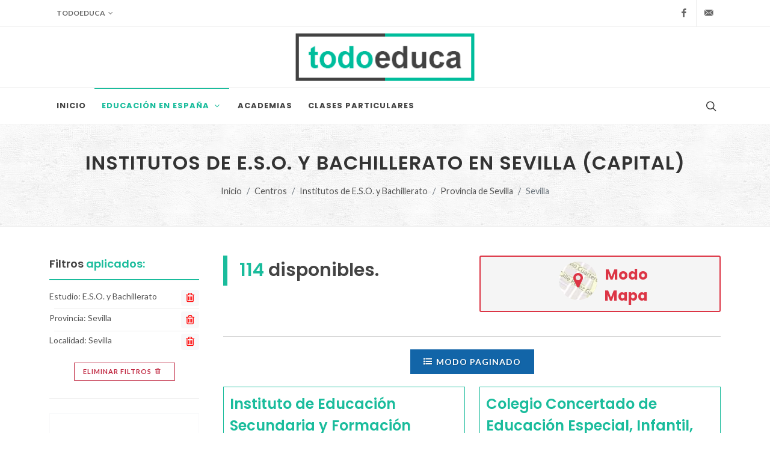

--- FILE ---
content_type: text/html; charset=UTF-8
request_url: https://todoeduca.com/centros/eso-bachillerato/sevilla-capital/
body_size: 21392
content:
<!--

 ·▄▄▄▄         ▐ ▄
██▪ ██ ▪     •█▌▐█
▐█· ▐█▌ ▄█▀▄ ▐█▐▐▌
██. ██ ▐█▌.▐▌██▐█▌
▀▀▀▀▀•  ▀█▄▀▪▀▀ █▪

-->
<!DOCTYPE html>
<html dir="ltr" lang="es-ES">
<head>
			
		<!-- Google tag (gtag.js) -->
		<script async src="https://www.googletagmanager.com/gtag/js?id=G-QZHX3KME85"></script>
		<script>
			window.dataLayer = window.dataLayer || [];
			function gtag(){dataLayer.push(arguments);}
			gtag('js', new Date());

			gtag('config', 'G-QZHX3KME85');
		</script>
		
				<script async src="https://pagead2.googlesyndication.com/pagead/js/adsbygoogle.js?client=ca-pub-0552623059866121" crossorigin="anonymous"></script>
		<meta charset="utf-8" />
	<meta http-equiv="content-type" content="text/html; charset=utf-8" />
	<meta name="author" content="Don" />

	<link href="https://fonts.googleapis.com/css?family=Lato:300,400,400i,700|Poppins:300,400,500,600,700|PT+Serif:400,400i&display=swap" rel="stylesheet" type="text/css" />
		<link href="https://todoeduca.com/recursos/all/all.css?te-v=04542a41e" rel="stylesheet" type="text/css" />
		
	<meta name="viewport" content="width=device-width, initial-scale=1" />
	<title>Institutos de E.S.O. y Bachillerato en Sevilla (capital) | Todoeduca</title>
	<meta name="description" content="Institutos de E.S.O. y Bachillerato en Sevilla (capital). Encuentra el centro de Institutos de E.S.O. y Bachillerato que mejor se adapte a tus necesidades." />

		<link rel="apple-touch-icon" sizes="180x180" href="/apple-touch-icon.png">
	<link rel="icon" type="image/png" sizes="32x32" href="/favicon-32x32.png">
	<link rel="icon" type="image/png" sizes="16x16" href="/favicon-16x16.png">
	<link rel="manifest" href="/site.webmanifest">
	<link rel="mask-icon" href="/safari-pinned-tab.svg" color="#5bbad5">
	<meta name="msapplication-TileColor" content="#da532c">
	<meta name="theme-color" content="#ffffff">

	<link rel="canonical" href="https://todoeduca.com/centros/eso-bachillerato/sevilla-capital/" />
	<meta name="robots" content="INDEX,FOLLOW" />
	<script>
		// Frame-busting to prevent site from being loaded within a frame without permission (click-jacking)
		if (window.top !== window.self) {
			window.top.location.replace(window.self.location.href);
		}
	</script>
</head>
<body class="stretched page-transition side-panel-left side-push-panel" data-loader="5">
			<div class="body-overlay d-lg-none"></div>
		<div id="side-panel" class="d-lg-none">
			<div id="side-panel-trigger-close" class="side-panel-trigger">
				<a href="#"><i class="icon-line-cross"></i></a>
			</div>
			<div class="side-panel-wrap">
				
























	<div class="widget clearfix pt-0 mt-0 seccion_filtros_SP_M seccion_filtros_SP_M_filtros_main">
	<div class="fancy-title title-bottom-border">
					<h3>Filtrar <span>E.S.O. y Bachillerato</span> por:</h3>
			</div>
	<nav class="nav-tree mb-0">
		<ul>
			
			<li class="sub-menu seccion_filtros_SP_M seccion_filtros_SP_M_estudios">
												<a role="button" class="">
				<i class="icon-buffer"></i>
				Nivel
				
			</a>
						<ul class="con-borde">
																														<li class="">
													<a href="https://todoeduca.com/centros/eso/sevilla-capital/p-1/">
														E.S.O.
								<span class="extra-info">(108)</span>
							</a>
					</li>
																														<li class="">
													<a href="https://todoeduca.com/centros/bachillerato/sevilla-capital/p-1/">
														Bachillerato
								<span class="extra-info">(74)</span>
							</a>
					</li>
							</ul>
		</li>
	
			
	
			
	
			
			<li class="sub-menu mt-3 seccion_filtros_SP_M seccion_filtros_SP_M_provincias" id="li_provincias_SP_M">
																							<a role="button" class="pb-0">
				<i class="icon-map"></i>
				Provincia
				<span class="text-danger">*</span>
			</a>
											
	
																	<ul class="con-borde" style="border-bottom: 0">
					<li>
						<input class="input-filtro" id="input_text_filtro_provincias_SP_M" type="text" placeholder="Busca una provincia.">
					</li>
				</ul>
						<ul class="con-borde limitar-alto scroll">
																														<li data-name="A Coruña" data-keywords="La Coruña" class=" provincias_filtrables_SP_M">
													<a href="https://todoeduca.com/centros/eso-bachillerato/provincia-a-coruna/">
													A Coruña
							<span class="extra-info">(194)</span>
						</a>
					</li>
																														<li data-name="Albacete" data-keywords="" class=" provincias_filtrables_SP_M">
													<a href="https://todoeduca.com/centros/eso-bachillerato/provincia-albacete/">
													Albacete
							<span class="extra-info">(72)</span>
						</a>
					</li>
																														<li data-name="Alicante" data-keywords="Alacant" class=" provincias_filtrables_SP_M">
													<a href="https://todoeduca.com/centros/eso-bachillerato/provincia-alicante/">
													Alicante
							<span class="extra-info">(227)</span>
						</a>
					</li>
																														<li data-name="Almería" data-keywords="" class=" provincias_filtrables_SP_M">
													<a href="https://todoeduca.com/centros/eso-bachillerato/provincia-almeria/">
													Almería
							<span class="extra-info">(141)</span>
						</a>
					</li>
																														<li data-name="Araba" data-keywords="Álava" class=" provincias_filtrables_SP_M">
													<a href="https://todoeduca.com/centros/eso-bachillerato/provincia-araba/">
													Araba
							<span class="extra-info">(51)</span>
						</a>
					</li>
																														<li data-name="Asturias" data-keywords="" class=" provincias_filtrables_SP_M">
													<a href="https://todoeduca.com/centros/eso-bachillerato/provincia-asturias/">
													Asturias
							<span class="extra-info">(151)</span>
						</a>
					</li>
																														<li data-name="Ávila" data-keywords="" class=" provincias_filtrables_SP_M">
													<a href="https://todoeduca.com/centros/eso-bachillerato/provincia-avila/">
													Ávila
							<span class="extra-info">(30)</span>
						</a>
					</li>
																														<li data-name="Badajoz" data-keywords="" class=" provincias_filtrables_SP_M">
													<a href="https://todoeduca.com/centros/eso-bachillerato/provincia-badajoz/">
													Badajoz
							<span class="extra-info">(120)</span>
						</a>
					</li>
																														<li data-name="Barcelona" data-keywords="" class=" provincias_filtrables_SP_M">
													<a href="https://todoeduca.com/centros/eso-bachillerato/provincia-barcelona/">
													Barcelona
							<span class="extra-info">(894)</span>
						</a>
					</li>
																														<li data-name="Bizkaia" data-keywords="Vizcaya" class=" provincias_filtrables_SP_M">
													<a href="https://todoeduca.com/centros/eso-bachillerato/provincia-bizkaia/">
													Bizkaia
							<span class="extra-info">(194)</span>
						</a>
					</li>
																														<li data-name="Burgos" data-keywords="" class=" provincias_filtrables_SP_M">
													<a href="https://todoeduca.com/centros/eso-bachillerato/provincia-burgos/">
													Burgos
							<span class="extra-info">(58)</span>
						</a>
					</li>
																														<li data-name="Cáceres" data-keywords="" class=" provincias_filtrables_SP_M">
													<a href="https://todoeduca.com/centros/eso-bachillerato/provincia-caceres/">
													Cáceres
							<span class="extra-info">(84)</span>
						</a>
					</li>
																														<li data-name="Cádiz" data-keywords="" class=" provincias_filtrables_SP_M">
													<a href="https://todoeduca.com/centros/eso-bachillerato/provincia-cadiz/">
													Cádiz
							<span class="extra-info">(226)</span>
						</a>
					</li>
																														<li data-name="Cantabria" data-keywords="" class=" provincias_filtrables_SP_M">
													<a href="https://todoeduca.com/centros/eso-bachillerato/provincia-cantabria/">
													Cantabria
							<span class="extra-info">(93)</span>
						</a>
					</li>
																														<li data-name="Castellón" data-keywords="Castelló" class=" provincias_filtrables_SP_M">
													<a href="https://todoeduca.com/centros/eso-bachillerato/provincia-castellon/">
													Castellón
							<span class="extra-info">(86)</span>
						</a>
					</li>
																														<li data-name="Ceuta" data-keywords="" class=" provincias_filtrables_SP_M">
													<a href="https://todoeduca.com/centros/eso-bachillerato/provincia-ceuta/">
													Ceuta
							<span class="extra-info">(13)</span>
						</a>
					</li>
																														<li data-name="Ciudad Real" data-keywords="" class=" provincias_filtrables_SP_M">
													<a href="https://todoeduca.com/centros/eso-bachillerato/provincia-ciudad-real/">
													Ciudad Real
							<span class="extra-info">(89)</span>
						</a>
					</li>
																														<li data-name="Córdoba" data-keywords="" class=" provincias_filtrables_SP_M">
													<a href="https://todoeduca.com/centros/eso-bachillerato/provincia-cordoba/">
													Córdoba
							<span class="extra-info">(175)</span>
						</a>
					</li>
																														<li data-name="Cuenca" data-keywords="" class=" provincias_filtrables_SP_M">
													<a href="https://todoeduca.com/centros/eso-bachillerato/provincia-cuenca/">
													Cuenca
							<span class="extra-info">(37)</span>
						</a>
					</li>
																														<li data-name="Gipuzkoa" data-keywords="Guipúzcoa" class=" provincias_filtrables_SP_M">
													<a href="https://todoeduca.com/centros/eso-bachillerato/provincia-gipuzkoa/">
													Gipuzkoa
							<span class="extra-info">(129)</span>
						</a>
					</li>
																														<li data-name="Girona" data-keywords="Gerona" class=" provincias_filtrables_SP_M">
													<a href="https://todoeduca.com/centros/eso-bachillerato/provincia-girona/">
													Girona
							<span class="extra-info">(108)</span>
						</a>
					</li>
																														<li data-name="Granada" data-keywords="" class=" provincias_filtrables_SP_M">
													<a href="https://todoeduca.com/centros/eso-bachillerato/provincia-granada/">
													Granada
							<span class="extra-info">(211)</span>
						</a>
					</li>
																														<li data-name="Guadalajara" data-keywords="" class=" provincias_filtrables_SP_M">
													<a href="https://todoeduca.com/centros/eso-bachillerato/provincia-guadalajara/">
													Guadalajara
							<span class="extra-info">(40)</span>
						</a>
					</li>
																														<li data-name="Huelva" data-keywords="" class=" provincias_filtrables_SP_M">
													<a href="https://todoeduca.com/centros/eso-bachillerato/provincia-huelva/">
													Huelva
							<span class="extra-info">(113)</span>
						</a>
					</li>
																														<li data-name="Huesca" data-keywords="" class=" provincias_filtrables_SP_M">
													<a href="https://todoeduca.com/centros/eso-bachillerato/provincia-huesca/">
													Huesca
							<span class="extra-info">(45)</span>
						</a>
					</li>
																														<li data-name="Illes Balears" data-keywords="Islas Baleares" class=" provincias_filtrables_SP_M">
													<a href="https://todoeduca.com/centros/eso-bachillerato/provincia-illes-balears/">
													Illes Balears
							<span class="extra-info">(174)</span>
						</a>
					</li>
																														<li data-name="Jaén" data-keywords="" class=" provincias_filtrables_SP_M">
													<a href="https://todoeduca.com/centros/eso-bachillerato/provincia-jaen/">
													Jaén
							<span class="extra-info">(167)</span>
						</a>
					</li>
																														<li data-name="La Rioja" data-keywords="" class=" provincias_filtrables_SP_M">
													<a href="https://todoeduca.com/centros/eso-bachillerato/provincia-la-rioja/">
													La Rioja
							<span class="extra-info">(52)</span>
						</a>
					</li>
																														<li data-name="Las Palmas" data-keywords="" class=" provincias_filtrables_SP_M">
													<a href="https://todoeduca.com/centros/eso-bachillerato/provincia-las-palmas/">
													Las Palmas
							<span class="extra-info">(173)</span>
						</a>
					</li>
																														<li data-name="León" data-keywords="" class=" provincias_filtrables_SP_M">
													<a href="https://todoeduca.com/centros/eso-bachillerato/provincia-leon/">
													León
							<span class="extra-info">(80)</span>
						</a>
					</li>
																														<li data-name="Lleida" data-keywords="Lérida" class=" provincias_filtrables_SP_M">
													<a href="https://todoeduca.com/centros/eso-bachillerato/provincia-lleida/">
													Lleida
							<span class="extra-info">(72)</span>
						</a>
					</li>
																														<li data-name="Lugo" data-keywords="" class=" provincias_filtrables_SP_M">
													<a href="https://todoeduca.com/centros/eso-bachillerato/provincia-lugo/">
													Lugo
							<span class="extra-info">(70)</span>
						</a>
					</li>
																														<li data-name="Madrid" data-keywords="" class=" provincias_filtrables_SP_M">
													<a href="https://todoeduca.com/centros/eso-bachillerato/provincia-madrid/">
													Madrid
							<span class="extra-info">(845)</span>
						</a>
					</li>
																														<li data-name="Málaga" data-keywords="" class=" provincias_filtrables_SP_M">
													<a href="https://todoeduca.com/centros/eso-bachillerato/provincia-malaga/">
													Málaga
							<span class="extra-info">(280)</span>
						</a>
					</li>
																														<li data-name="Melilla" data-keywords="" class=" provincias_filtrables_SP_M">
													<a href="https://todoeduca.com/centros/eso-bachillerato/provincia-melilla/">
													Melilla
							<span class="extra-info">(9)</span>
						</a>
					</li>
																														<li data-name="Murcia" data-keywords="" class=" provincias_filtrables_SP_M">
													<a href="https://todoeduca.com/centros/eso-bachillerato/provincia-murcia/">
													Murcia
							<span class="extra-info">(245)</span>
						</a>
					</li>
																														<li data-name="Navarra" data-keywords="" class=" provincias_filtrables_SP_M">
													<a href="https://todoeduca.com/centros/eso-bachillerato/provincia-navarra/">
													Navarra
							<span class="extra-info">(99)</span>
						</a>
					</li>
																														<li data-name="Ourense" data-keywords="Orense" class=" provincias_filtrables_SP_M">
													<a href="https://todoeduca.com/centros/eso-bachillerato/provincia-ourense/">
													Ourense
							<span class="extra-info">(58)</span>
						</a>
					</li>
																														<li data-name="Palencia" data-keywords="" class=" provincias_filtrables_SP_M">
													<a href="https://todoeduca.com/centros/eso-bachillerato/provincia-palencia/">
													Palencia
							<span class="extra-info">(29)</span>
						</a>
					</li>
																														<li data-name="Pontevedra" data-keywords="" class=" provincias_filtrables_SP_M">
													<a href="https://todoeduca.com/centros/eso-bachillerato/provincia-pontevedra/">
													Pontevedra
							<span class="extra-info">(181)</span>
						</a>
					</li>
																														<li data-name="Salamanca" data-keywords="" class=" provincias_filtrables_SP_M">
													<a href="https://todoeduca.com/centros/eso-bachillerato/provincia-salamanca/">
													Salamanca
							<span class="extra-info">(64)</span>
						</a>
					</li>
																														<li data-name="Santa Cruz de Tenerife" data-keywords="" class=" provincias_filtrables_SP_M">
													<a href="https://todoeduca.com/centros/eso-bachillerato/provincia-santa-cruz-de-tenerife/">
													Santa Cruz de Tenerife
							<span class="extra-info">(163)</span>
						</a>
					</li>
																														<li data-name="Segovia" data-keywords="" class=" provincias_filtrables_SP_M">
													<a href="https://todoeduca.com/centros/eso-bachillerato/provincia-segovia/">
													Segovia
							<span class="extra-info">(27)</span>
						</a>
					</li>
																														<li data-name="Sevilla" data-keywords="" class=" provincias_filtrables_SP_M current">
													<a href="https://todoeduca.com/centros/eso-bachillerato/provincia-sevilla/">
													Sevilla
							<span class="extra-info">(324)</span>
						</a>
					</li>
																														<li data-name="Soria" data-keywords="" class=" provincias_filtrables_SP_M">
													<a href="https://todoeduca.com/centros/eso-bachillerato/provincia-soria/">
													Soria
							<span class="extra-info">(20)</span>
						</a>
					</li>
																														<li data-name="Tarragona" data-keywords="" class=" provincias_filtrables_SP_M">
													<a href="https://todoeduca.com/centros/eso-bachillerato/provincia-tarragona/">
													Tarragona
							<span class="extra-info">(121)</span>
						</a>
					</li>
																														<li data-name="Teruel" data-keywords="" class=" provincias_filtrables_SP_M">
													<a href="https://todoeduca.com/centros/eso-bachillerato/provincia-teruel/">
													Teruel
							<span class="extra-info">(37)</span>
						</a>
					</li>
																														<li data-name="Toledo" data-keywords="" class=" provincias_filtrables_SP_M">
													<a href="https://todoeduca.com/centros/eso-bachillerato/provincia-toledo/">
													Toledo
							<span class="extra-info">(105)</span>
						</a>
					</li>
																														<li data-name="Valencia" data-keywords="" class=" provincias_filtrables_SP_M">
													<a href="https://todoeduca.com/centros/eso-bachillerato/provincia-valencia/">
													Valencia
							<span class="extra-info">(402)</span>
						</a>
					</li>
																														<li data-name="Valladolid" data-keywords="" class=" provincias_filtrables_SP_M">
													<a href="https://todoeduca.com/centros/eso-bachillerato/provincia-valladolid/">
													Valladolid
							<span class="extra-info">(88)</span>
						</a>
					</li>
																														<li data-name="Zamora" data-keywords="" class=" provincias_filtrables_SP_M">
													<a href="https://todoeduca.com/centros/eso-bachillerato/provincia-zamora/">
													Zamora
							<span class="extra-info">(32)</span>
						</a>
					</li>
																														<li data-name="Zaragoza" data-keywords="" class=" provincias_filtrables_SP_M">
													<a href="https://todoeduca.com/centros/eso-bachillerato/provincia-zaragoza/">
													Zaragoza
							<span class="extra-info">(153)</span>
						</a>
					</li>
								<li class="provincias_filtrables_SP_M_ultimo d-none center">
					<span class="text-danger fw-bold">No hay resultados</span>
				</li>
			</ul>
		</li>
	
			
			<li class="sub-menu seccion_filtros_SP_M seccion_filtros_SP_M_localidades" id="li_localidades_SP_M">
																							<a role="button" class="pb-0">
				<i class="icon-map-marked-alt"></i>
				Localidad
				<span class="text-danger">*</span>
			</a>
											
	
																	<ul class="con-borde" style="border-bottom: 0">
					<li>
						<input class="input-filtro" id="input_text_filtro_localidades_SP_M" type="text" placeholder="Busca una localidad.">
					</li>
				</ul>
						<ul class="con-borde limitar-alto scroll">
																														<li data-name="Aguadulce" data-keywords="" class=" localidades_filtrables_SP_M">
													<a href="https://todoeduca.com/centros/eso-bachillerato/aguadulce-sevilla/">
													Aguadulce
							<span class="extra-info">(1)</span>
						</a>
					</li>
																														<li data-name="Alanís" data-keywords="" class=" localidades_filtrables_SP_M">
													<a href="https://todoeduca.com/centros/eso-bachillerato/alanis-sevilla/">
													Alanís
							<span class="extra-info">(1)</span>
						</a>
					</li>
																														<li data-name="Alcalá de Guadaíra" data-keywords="" class=" localidades_filtrables_SP_M">
													<a href="https://todoeduca.com/centros/eso-bachillerato/alcala-de-guadaira-sevilla/">
													Alcalá de Guadaíra
							<span class="extra-info">(7)</span>
						</a>
					</li>
																														<li data-name="Alcalá del Río" data-keywords="" class=" localidades_filtrables_SP_M">
													<a href="https://todoeduca.com/centros/eso-bachillerato/alcala-del-rio-sevilla/">
													Alcalá del Río
							<span class="extra-info">(1)</span>
						</a>
					</li>
																														<li data-name="Alcolea del Río" data-keywords="" class=" localidades_filtrables_SP_M">
													<a href="https://todoeduca.com/centros/eso-bachillerato/alcolea-del-rio-sevilla/">
													Alcolea del Río
							<span class="extra-info">(1)</span>
						</a>
					</li>
																														<li data-name="Algámitas" data-keywords="" class=" localidades_filtrables_SP_M">
													<a href="https://todoeduca.com/centros/eso-bachillerato/algamitas-sevilla/">
													Algámitas
							<span class="extra-info">(1)</span>
						</a>
					</li>
																														<li data-name="Almadén de la Plata" data-keywords="" class=" localidades_filtrables_SP_M">
													<a href="https://todoeduca.com/centros/eso-bachillerato/almaden-de-la-plata-sevilla/">
													Almadén de la Plata
							<span class="extra-info">(1)</span>
						</a>
					</li>
																														<li data-name="Arahal" data-keywords="" class=" localidades_filtrables_SP_M">
													<a href="https://todoeduca.com/centros/eso-bachillerato/arahal-sevilla/">
													Arahal
							<span class="extra-info">(3)</span>
						</a>
					</li>
																														<li data-name="Aznalcázar" data-keywords="" class=" localidades_filtrables_SP_M">
													<a href="https://todoeduca.com/centros/eso-bachillerato/aznalcazar-sevilla/">
													Aznalcázar
							<span class="extra-info">(1)</span>
						</a>
					</li>
																														<li data-name="Aznalcóllar" data-keywords="" class=" localidades_filtrables_SP_M">
													<a href="https://todoeduca.com/centros/eso-bachillerato/aznalcollar-sevilla/">
													Aznalcóllar
							<span class="extra-info">(1)</span>
						</a>
					</li>
																														<li data-name="Badolatosa" data-keywords="" class=" localidades_filtrables_SP_M">
													<a href="https://todoeduca.com/centros/eso-bachillerato/badolatosa-sevilla/">
													Badolatosa
							<span class="extra-info">(1)</span>
						</a>
					</li>
																														<li data-name="Benacazón" data-keywords="" class=" localidades_filtrables_SP_M">
													<a href="https://todoeduca.com/centros/eso-bachillerato/benacazon-sevilla/">
													Benacazón
							<span class="extra-info">(1)</span>
						</a>
					</li>
																														<li data-name="Bollullos de la Mitación" data-keywords="" class=" localidades_filtrables_SP_M">
													<a href="https://todoeduca.com/centros/eso-bachillerato/bollullos-de-la-mitacion-sevilla/">
													Bollullos de la Mitación
							<span class="extra-info">(1)</span>
						</a>
					</li>
																														<li data-name="Bormujos" data-keywords="" class=" localidades_filtrables_SP_M">
													<a href="https://todoeduca.com/centros/eso-bachillerato/bormujos-sevilla/">
													Bormujos
							<span class="extra-info">(3)</span>
						</a>
					</li>
																														<li data-name="Brenes" data-keywords="" class=" localidades_filtrables_SP_M">
													<a href="https://todoeduca.com/centros/eso-bachillerato/brenes-sevilla/">
													Brenes
							<span class="extra-info">(1)</span>
						</a>
					</li>
																														<li data-name="Burguillos" data-keywords="" class=" localidades_filtrables_SP_M">
													<a href="https://todoeduca.com/centros/eso-bachillerato/burguillos-sevilla/">
													Burguillos
							<span class="extra-info">(1)</span>
						</a>
					</li>
																														<li data-name="Camas" data-keywords="" class=" localidades_filtrables_SP_M">
													<a href="https://todoeduca.com/centros/eso-bachillerato/camas-sevilla/">
													Camas
							<span class="extra-info">(3)</span>
						</a>
					</li>
																														<li data-name="Cañada Rosal" data-keywords="" class=" localidades_filtrables_SP_M">
													<a href="https://todoeduca.com/centros/eso-bachillerato/canada-rosal-sevilla/">
													Cañada Rosal
							<span class="extra-info">(1)</span>
						</a>
					</li>
																														<li data-name="Cantillana" data-keywords="" class=" localidades_filtrables_SP_M">
													<a href="https://todoeduca.com/centros/eso-bachillerato/cantillana-sevilla/">
													Cantillana
							<span class="extra-info">(1)</span>
						</a>
					</li>
																														<li data-name="Carmona" data-keywords="" class=" localidades_filtrables_SP_M">
													<a href="https://todoeduca.com/centros/eso-bachillerato/carmona-sevilla/">
													Carmona
							<span class="extra-info">(4)</span>
						</a>
					</li>
																														<li data-name="Carrión de los Céspedes" data-keywords="" class=" localidades_filtrables_SP_M">
													<a href="https://todoeduca.com/centros/eso-bachillerato/carrion-de-los-cespedes-sevilla/">
													Carrión de los Céspedes
							<span class="extra-info">(1)</span>
						</a>
					</li>
																														<li data-name="Casariche" data-keywords="" class=" localidades_filtrables_SP_M">
													<a href="https://todoeduca.com/centros/eso-bachillerato/casariche-sevilla/">
													Casariche
							<span class="extra-info">(1)</span>
						</a>
					</li>
																														<li data-name="Castilblanco de los Arroyos" data-keywords="" class=" localidades_filtrables_SP_M">
													<a href="https://todoeduca.com/centros/eso-bachillerato/castilblanco-de-los-arroyos-sevilla/">
													Castilblanco de los Arroyos
							<span class="extra-info">(1)</span>
						</a>
					</li>
																														<li data-name="Castilleja de la Cuesta" data-keywords="" class=" localidades_filtrables_SP_M">
													<a href="https://todoeduca.com/centros/eso-bachillerato/castilleja-de-la-cuesta-sevilla/">
													Castilleja de la Cuesta
							<span class="extra-info">(4)</span>
						</a>
					</li>
																														<li data-name="Cazalla de la Sierra" data-keywords="" class=" localidades_filtrables_SP_M">
													<a href="https://todoeduca.com/centros/eso-bachillerato/cazalla-de-la-sierra-sevilla/">
													Cazalla de la Sierra
							<span class="extra-info">(2)</span>
						</a>
					</li>
																														<li data-name="Constantina" data-keywords="" class=" localidades_filtrables_SP_M">
													<a href="https://todoeduca.com/centros/eso-bachillerato/constantina-sevilla/">
													Constantina
							<span class="extra-info">(2)</span>
						</a>
					</li>
																														<li data-name="Coria del Río" data-keywords="" class=" localidades_filtrables_SP_M">
													<a href="https://todoeduca.com/centros/eso-bachillerato/coria-del-rio-sevilla/">
													Coria del Río
							<span class="extra-info">(3)</span>
						</a>
					</li>
																														<li data-name="Coripe" data-keywords="" class=" localidades_filtrables_SP_M">
													<a href="https://todoeduca.com/centros/eso-bachillerato/coripe-sevilla/">
													Coripe
							<span class="extra-info">(1)</span>
						</a>
					</li>
																														<li data-name="Dos Hermanas" data-keywords="" class=" localidades_filtrables_SP_M">
													<a href="https://todoeduca.com/centros/eso-bachillerato/dos-hermanas-sevilla/p-1/">
													Dos Hermanas
							<span class="extra-info">(26)</span>
						</a>
					</li>
																														<li data-name="Écija" data-keywords="" class=" localidades_filtrables_SP_M">
													<a href="https://todoeduca.com/centros/eso-bachillerato/ecija-sevilla/">
													Écija
							<span class="extra-info">(7)</span>
						</a>
					</li>
																														<li data-name="El Castillo de las Guardas" data-keywords="" class=" localidades_filtrables_SP_M">
													<a href="https://todoeduca.com/centros/eso-bachillerato/el-castillo-de-las-guardas-sevilla/">
													El Castillo de las Guardas
							<span class="extra-info">(1)</span>
						</a>
					</li>
																														<li data-name="El Coronil" data-keywords="" class=" localidades_filtrables_SP_M">
													<a href="https://todoeduca.com/centros/eso-bachillerato/el-coronil-sevilla/">
													El Coronil
							<span class="extra-info">(1)</span>
						</a>
					</li>
																														<li data-name="El Cuervo de Sevilla" data-keywords="" class=" localidades_filtrables_SP_M">
													<a href="https://todoeduca.com/centros/eso-bachillerato/el-cuervo-de-sevilla-sevilla/">
													El Cuervo de Sevilla
							<span class="extra-info">(1)</span>
						</a>
					</li>
																														<li data-name="El Pedroso" data-keywords="" class=" localidades_filtrables_SP_M">
													<a href="https://todoeduca.com/centros/eso-bachillerato/el-pedroso-sevilla/">
													El Pedroso
							<span class="extra-info">(1)</span>
						</a>
					</li>
																														<li data-name="El Priorato" data-keywords="" class=" localidades_filtrables_SP_M">
													<a href="https://todoeduca.com/centros/eso-bachillerato/el-priorato-sevilla/">
													El Priorato
							<span class="extra-info">(1)</span>
						</a>
					</li>
																														<li data-name="El Real de la Jara" data-keywords="" class=" localidades_filtrables_SP_M">
													<a href="https://todoeduca.com/centros/eso-bachillerato/el-real-de-la-jara-sevilla/">
													El Real de la Jara
							<span class="extra-info">(1)</span>
						</a>
					</li>
																														<li data-name="El Ronquillo" data-keywords="" class=" localidades_filtrables_SP_M">
													<a href="https://todoeduca.com/centros/eso-bachillerato/el-ronquillo-sevilla/">
													El Ronquillo
							<span class="extra-info">(1)</span>
						</a>
					</li>
																														<li data-name="El Rubio" data-keywords="" class=" localidades_filtrables_SP_M">
													<a href="https://todoeduca.com/centros/eso-bachillerato/el-rubio-sevilla/">
													El Rubio
							<span class="extra-info">(1)</span>
						</a>
					</li>
																														<li data-name="El Saucejo" data-keywords="" class=" localidades_filtrables_SP_M">
													<a href="https://todoeduca.com/centros/eso-bachillerato/el-saucejo-sevilla/">
													El Saucejo
							<span class="extra-info">(1)</span>
						</a>
					</li>
																														<li data-name="El Viso del Alcor" data-keywords="" class=" localidades_filtrables_SP_M">
													<a href="https://todoeduca.com/centros/eso-bachillerato/el-viso-del-alcor-sevilla/">
													El Viso del Alcor
							<span class="extra-info">(2)</span>
						</a>
					</li>
																														<li data-name="Espartinas" data-keywords="" class=" localidades_filtrables_SP_M">
													<a href="https://todoeduca.com/centros/eso-bachillerato/espartinas-sevilla/">
													Espartinas
							<span class="extra-info">(4)</span>
						</a>
					</li>
																														<li data-name="Estepa" data-keywords="" class=" localidades_filtrables_SP_M">
													<a href="https://todoeduca.com/centros/eso-bachillerato/estepa-sevilla/">
													Estepa
							<span class="extra-info">(2)</span>
						</a>
					</li>
																														<li data-name="Fuentes de Andalucía" data-keywords="" class=" localidades_filtrables_SP_M">
													<a href="https://todoeduca.com/centros/eso-bachillerato/fuentes-de-andalucia-sevilla/">
													Fuentes de Andalucía
							<span class="extra-info">(1)</span>
						</a>
					</li>
																														<li data-name="Gelves" data-keywords="" class=" localidades_filtrables_SP_M">
													<a href="https://todoeduca.com/centros/eso-bachillerato/gelves-sevilla/">
													Gelves
							<span class="extra-info">(1)</span>
						</a>
					</li>
																														<li data-name="Gerena" data-keywords="" class=" localidades_filtrables_SP_M">
													<a href="https://todoeduca.com/centros/eso-bachillerato/gerena-sevilla/">
													Gerena
							<span class="extra-info">(1)</span>
						</a>
					</li>
																														<li data-name="Gilena" data-keywords="" class=" localidades_filtrables_SP_M">
													<a href="https://todoeduca.com/centros/eso-bachillerato/gilena-sevilla/">
													Gilena
							<span class="extra-info">(1)</span>
						</a>
					</li>
																														<li data-name="Gines" data-keywords="" class=" localidades_filtrables_SP_M">
													<a href="https://todoeduca.com/centros/eso-bachillerato/gines-sevilla/">
													Gines
							<span class="extra-info">(2)</span>
						</a>
					</li>
																														<li data-name="Guadajoz" data-keywords="" class=" localidades_filtrables_SP_M">
													<a href="https://todoeduca.com/centros/eso-bachillerato/guadajoz-sevilla/">
													Guadajoz
							<span class="extra-info">(1)</span>
						</a>
					</li>
																														<li data-name="Guadalcanal" data-keywords="" class=" localidades_filtrables_SP_M">
													<a href="https://todoeduca.com/centros/eso-bachillerato/guadalcanal-sevilla/">
													Guadalcanal
							<span class="extra-info">(1)</span>
						</a>
					</li>
																														<li data-name="Guillena" data-keywords="" class=" localidades_filtrables_SP_M">
													<a href="https://todoeduca.com/centros/eso-bachillerato/guillena-sevilla/">
													Guillena
							<span class="extra-info">(1)</span>
						</a>
					</li>
																														<li data-name="Herrera" data-keywords="" class=" localidades_filtrables_SP_M">
													<a href="https://todoeduca.com/centros/eso-bachillerato/herrera-sevilla/">
													Herrera
							<span class="extra-info">(1)</span>
						</a>
					</li>
																														<li data-name="Huévar del Aljarafe" data-keywords="" class=" localidades_filtrables_SP_M">
													<a href="https://todoeduca.com/centros/eso-bachillerato/huevar-del-aljarafe-sevilla/">
													Huévar del Aljarafe
							<span class="extra-info">(1)</span>
						</a>
					</li>
																														<li data-name="Isla Mayor" data-keywords="" class=" localidades_filtrables_SP_M">
													<a href="https://todoeduca.com/centros/eso-bachillerato/isla-mayor-sevilla/">
													Isla Mayor
							<span class="extra-info">(1)</span>
						</a>
					</li>
																														<li data-name="La Algaba" data-keywords="" class=" localidades_filtrables_SP_M">
													<a href="https://todoeduca.com/centros/eso-bachillerato/la-algaba-sevilla/">
													La Algaba
							<span class="extra-info">(2)</span>
						</a>
					</li>
																														<li data-name="La Campana" data-keywords="" class=" localidades_filtrables_SP_M">
													<a href="https://todoeduca.com/centros/eso-bachillerato/la-campana-sevilla/">
													La Campana
							<span class="extra-info">(1)</span>
						</a>
					</li>
																														<li data-name="La Lantejuela" data-keywords="" class=" localidades_filtrables_SP_M">
													<a href="https://todoeduca.com/centros/eso-bachillerato/la-lantejuela-sevilla/">
													La Lantejuela
							<span class="extra-info">(1)</span>
						</a>
					</li>
																														<li data-name="La Luisiana" data-keywords="" class=" localidades_filtrables_SP_M">
													<a href="https://todoeduca.com/centros/eso-bachillerato/la-luisiana-sevilla/">
													La Luisiana
							<span class="extra-info">(2)</span>
						</a>
					</li>
																														<li data-name="La Puebla de Cazalla" data-keywords="" class=" localidades_filtrables_SP_M">
													<a href="https://todoeduca.com/centros/eso-bachillerato/la-puebla-de-cazalla-sevilla/">
													La Puebla de Cazalla
							<span class="extra-info">(3)</span>
						</a>
					</li>
																														<li data-name="La Puebla de los Infantes" data-keywords="" class=" localidades_filtrables_SP_M">
													<a href="https://todoeduca.com/centros/eso-bachillerato/la-puebla-de-los-infantes-sevilla/">
													La Puebla de los Infantes
							<span class="extra-info">(1)</span>
						</a>
					</li>
																														<li data-name="La Puebla del Río" data-keywords="" class=" localidades_filtrables_SP_M">
													<a href="https://todoeduca.com/centros/eso-bachillerato/la-puebla-del-rio-sevilla/">
													La Puebla del Río
							<span class="extra-info">(1)</span>
						</a>
					</li>
																														<li data-name="La Rinconada" data-keywords="" class=" localidades_filtrables_SP_M">
													<a href="https://todoeduca.com/centros/eso-bachillerato/la-rinconada-sevilla/">
													La Rinconada
							<span class="extra-info">(1)</span>
						</a>
					</li>
																														<li data-name="La Roda de Andalucía" data-keywords="" class=" localidades_filtrables_SP_M">
													<a href="https://todoeduca.com/centros/eso-bachillerato/la-roda-de-andalucia-sevilla/">
													La Roda de Andalucía
							<span class="extra-info">(1)</span>
						</a>
					</li>
																														<li data-name="Las Cabezas de San Juan" data-keywords="" class=" localidades_filtrables_SP_M">
													<a href="https://todoeduca.com/centros/eso-bachillerato/las-cabezas-de-san-juan-sevilla/">
													Las Cabezas de San Juan
							<span class="extra-info">(2)</span>
						</a>
					</li>
																														<li data-name="Las Navas de la Concepción" data-keywords="" class=" localidades_filtrables_SP_M">
													<a href="https://todoeduca.com/centros/eso-bachillerato/las-navas-de-la-concepcion-sevilla/">
													Las Navas de la Concepción
							<span class="extra-info">(1)</span>
						</a>
					</li>
																														<li data-name="Lebrija" data-keywords="" class=" localidades_filtrables_SP_M">
													<a href="https://todoeduca.com/centros/eso-bachillerato/lebrija-sevilla/">
													Lebrija
							<span class="extra-info">(3)</span>
						</a>
					</li>
																														<li data-name="Lora del Río" data-keywords="" class=" localidades_filtrables_SP_M">
													<a href="https://todoeduca.com/centros/eso-bachillerato/lora-del-rio-sevilla/">
													Lora del Río
							<span class="extra-info">(4)</span>
						</a>
					</li>
																														<li data-name="Los Corrales" data-keywords="" class=" localidades_filtrables_SP_M">
													<a href="https://todoeduca.com/centros/eso-bachillerato/los-corrales-sevilla/">
													Los Corrales
							<span class="extra-info">(1)</span>
						</a>
					</li>
																														<li data-name="Los Molares" data-keywords="" class=" localidades_filtrables_SP_M">
													<a href="https://todoeduca.com/centros/eso-bachillerato/los-molares-sevilla/">
													Los Molares
							<span class="extra-info">(1)</span>
						</a>
					</li>
																														<li data-name="Los Palacios y Villafranca" data-keywords="" class=" localidades_filtrables_SP_M">
													<a href="https://todoeduca.com/centros/eso-bachillerato/los-palacios-y-villafranca-sevilla/">
													Los Palacios y Villafranca
							<span class="extra-info">(5)</span>
						</a>
					</li>
																														<li data-name="Mairena del Alcor" data-keywords="" class=" localidades_filtrables_SP_M">
													<a href="https://todoeduca.com/centros/eso-bachillerato/mairena-del-alcor-sevilla/">
													Mairena del Alcor
							<span class="extra-info">(2)</span>
						</a>
					</li>
																														<li data-name="Mairena del Aljarafe" data-keywords="" class=" localidades_filtrables_SP_M">
													<a href="https://todoeduca.com/centros/eso-bachillerato/mairena-del-aljarafe-sevilla/">
													Mairena del Aljarafe
							<span class="extra-info">(8)</span>
						</a>
					</li>
																														<li data-name="Marchena" data-keywords="" class=" localidades_filtrables_SP_M">
													<a href="https://todoeduca.com/centros/eso-bachillerato/marchena-sevilla/">
													Marchena
							<span class="extra-info">(3)</span>
						</a>
					</li>
																														<li data-name="Marinaleda" data-keywords="" class=" localidades_filtrables_SP_M">
													<a href="https://todoeduca.com/centros/eso-bachillerato/marinaleda-sevilla/">
													Marinaleda
							<span class="extra-info">(1)</span>
						</a>
					</li>
																														<li data-name="Montellano" data-keywords="" class=" localidades_filtrables_SP_M">
													<a href="https://todoeduca.com/centros/eso-bachillerato/montellano-sevilla/">
													Montellano
							<span class="extra-info">(2)</span>
						</a>
					</li>
																														<li data-name="Morón de la Frontera" data-keywords="" class=" localidades_filtrables_SP_M">
													<a href="https://todoeduca.com/centros/eso-bachillerato/moron-de-la-frontera-sevilla/">
													Morón de la Frontera
							<span class="extra-info">(5)</span>
						</a>
					</li>
																														<li data-name="Olivares" data-keywords="" class=" localidades_filtrables_SP_M">
													<a href="https://todoeduca.com/centros/eso-bachillerato/olivares-sevilla/">
													Olivares
							<span class="extra-info">(1)</span>
						</a>
					</li>
																														<li data-name="Osuna" data-keywords="" class=" localidades_filtrables_SP_M">
													<a href="https://todoeduca.com/centros/eso-bachillerato/osuna-sevilla/">
													Osuna
							<span class="extra-info">(4)</span>
						</a>
					</li>
																														<li data-name="Palomares del Río" data-keywords="" class=" localidades_filtrables_SP_M">
													<a href="https://todoeduca.com/centros/eso-bachillerato/palomares-del-rio-sevilla/">
													Palomares del Río
							<span class="extra-info">(1)</span>
						</a>
					</li>
																														<li data-name="Paradas" data-keywords="" class=" localidades_filtrables_SP_M">
													<a href="https://todoeduca.com/centros/eso-bachillerato/paradas-sevilla/">
													Paradas
							<span class="extra-info">(1)</span>
						</a>
					</li>
																														<li data-name="Pedrera" data-keywords="" class=" localidades_filtrables_SP_M">
													<a href="https://todoeduca.com/centros/eso-bachillerato/pedrera-sevilla/">
													Pedrera
							<span class="extra-info">(1)</span>
						</a>
					</li>
																														<li data-name="Peñaflor" data-keywords="" class=" localidades_filtrables_SP_M">
													<a href="https://todoeduca.com/centros/eso-bachillerato/penaflor-sevilla/">
													Peñaflor
							<span class="extra-info">(1)</span>
						</a>
					</li>
																														<li data-name="Pilas" data-keywords="" class=" localidades_filtrables_SP_M">
													<a href="https://todoeduca.com/centros/eso-bachillerato/pilas-sevilla/">
													Pilas
							<span class="extra-info">(2)</span>
						</a>
					</li>
																														<li data-name="Pruna" data-keywords="" class=" localidades_filtrables_SP_M">
													<a href="https://todoeduca.com/centros/eso-bachillerato/pruna-sevilla/">
													Pruna
							<span class="extra-info">(1)</span>
						</a>
					</li>
																														<li data-name="Salteras" data-keywords="" class=" localidades_filtrables_SP_M">
													<a href="https://todoeduca.com/centros/eso-bachillerato/salteras-sevilla/">
													Salteras
							<span class="extra-info">(1)</span>
						</a>
					</li>
																														<li data-name="San José de la Rinconada" data-keywords="" class=" localidades_filtrables_SP_M">
													<a href="https://todoeduca.com/centros/eso-bachillerato/san-jose-de-la-rinconada-sevilla/">
													San José de la Rinconada
							<span class="extra-info">(4)</span>
						</a>
					</li>
																														<li data-name="San Juan de Aznalfarache" data-keywords="" class=" localidades_filtrables_SP_M">
													<a href="https://todoeduca.com/centros/eso-bachillerato/san-juan-de-aznalfarache-sevilla/">
													San Juan de Aznalfarache
							<span class="extra-info">(4)</span>
						</a>
					</li>
																														<li data-name="San Nicolás del Puerto" data-keywords="" class=" localidades_filtrables_SP_M">
													<a href="https://todoeduca.com/centros/eso-bachillerato/san-nicolas-del-puerto-sevilla/">
													San Nicolás del Puerto
							<span class="extra-info">(1)</span>
						</a>
					</li>
																														<li data-name="Sanlúcar la Mayor" data-keywords="" class=" localidades_filtrables_SP_M">
													<a href="https://todoeduca.com/centros/eso-bachillerato/sanlucar-la-mayor-sevilla/">
													Sanlúcar la Mayor
							<span class="extra-info">(3)</span>
						</a>
					</li>
																														<li data-name="Santiponce" data-keywords="" class=" localidades_filtrables_SP_M">
													<a href="https://todoeduca.com/centros/eso-bachillerato/santiponce-sevilla/">
													Santiponce
							<span class="extra-info">(1)</span>
						</a>
					</li>
																														<li data-name="Sevilla" data-keywords="" class=" localidades_filtrables_SP_M current">
													<a href="https://todoeduca.com/centros/eso-bachillerato/sevilla-capital/p-1/">
													Sevilla
							<span class="extra-info">(114)</span>
						</a>
					</li>
																														<li data-name="Tocina" data-keywords="" class=" localidades_filtrables_SP_M">
													<a href="https://todoeduca.com/centros/eso-bachillerato/tocina-sevilla/">
													Tocina
							<span class="extra-info">(1)</span>
						</a>
					</li>
																														<li data-name="Tomares" data-keywords="" class=" localidades_filtrables_SP_M">
													<a href="https://todoeduca.com/centros/eso-bachillerato/tomares-sevilla/">
													Tomares
							<span class="extra-info">(3)</span>
						</a>
					</li>
																														<li data-name="Umbrete" data-keywords="" class=" localidades_filtrables_SP_M">
													<a href="https://todoeduca.com/centros/eso-bachillerato/umbrete-sevilla/">
													Umbrete
							<span class="extra-info">(2)</span>
						</a>
					</li>
																														<li data-name="Utrera" data-keywords="" class=" localidades_filtrables_SP_M">
													<a href="https://todoeduca.com/centros/eso-bachillerato/utrera-sevilla/">
													Utrera
							<span class="extra-info">(9)</span>
						</a>
					</li>
																														<li data-name="Valencina de la Concepción" data-keywords="" class=" localidades_filtrables_SP_M">
													<a href="https://todoeduca.com/centros/eso-bachillerato/valencina-de-la-concepcion-sevilla/">
													Valencina de la Concepción
							<span class="extra-info">(1)</span>
						</a>
					</li>
																														<li data-name="Villamanrique de la Condesa" data-keywords="" class=" localidades_filtrables_SP_M">
													<a href="https://todoeduca.com/centros/eso-bachillerato/villamanrique-de-la-condesa-sevilla/">
													Villamanrique de la Condesa
							<span class="extra-info">(1)</span>
						</a>
					</li>
																														<li data-name="Villanueva de San Juan" data-keywords="" class=" localidades_filtrables_SP_M">
													<a href="https://todoeduca.com/centros/eso-bachillerato/villanueva-de-san-juan-sevilla/">
													Villanueva de San Juan
							<span class="extra-info">(1)</span>
						</a>
					</li>
																														<li data-name="Villanueva del Ariscal" data-keywords="" class=" localidades_filtrables_SP_M">
													<a href="https://todoeduca.com/centros/eso-bachillerato/villanueva-del-ariscal-sevilla/">
													Villanueva del Ariscal
							<span class="extra-info">(1)</span>
						</a>
					</li>
																														<li data-name="Villanueva del Río y Minas" data-keywords="" class=" localidades_filtrables_SP_M">
													<a href="https://todoeduca.com/centros/eso-bachillerato/villanueva-del-rio-y-minas-sevilla/">
													Villanueva del Río y Minas
							<span class="extra-info">(1)</span>
						</a>
					</li>
																														<li data-name="Villaverde del Río" data-keywords="" class=" localidades_filtrables_SP_M">
													<a href="https://todoeduca.com/centros/eso-bachillerato/villaverde-del-rio-sevilla/">
													Villaverde del Río
							<span class="extra-info">(1)</span>
						</a>
					</li>
																														<li data-name="Albaida del Aljarafe" data-keywords="" class="inactive_link localidades_filtrables_SP_M">
													<a role="banner">
													Albaida del Aljarafe
							<span class="extra-info">(0)</span>
						</a>
					</li>
																														<li data-name="Almensilla" data-keywords="" class="inactive_link localidades_filtrables_SP_M">
													<a role="banner">
													Almensilla
							<span class="extra-info">(0)</span>
						</a>
					</li>
																														<li data-name="Castilleja de Guzmán" data-keywords="" class="inactive_link localidades_filtrables_SP_M">
													<a role="banner">
													Castilleja de Guzmán
							<span class="extra-info">(0)</span>
						</a>
					</li>
																														<li data-name="Castilleja del Campo" data-keywords="" class="inactive_link localidades_filtrables_SP_M">
													<a role="banner">
													Castilleja del Campo
							<span class="extra-info">(0)</span>
						</a>
					</li>
																														<li data-name="Cerro Perea" data-keywords="" class="inactive_link localidades_filtrables_SP_M">
													<a role="banner">
													Cerro Perea
							<span class="extra-info">(0)</span>
						</a>
					</li>
																														<li data-name="Corcoya" data-keywords="" class="inactive_link localidades_filtrables_SP_M">
													<a role="banner">
													Corcoya
							<span class="extra-info">(0)</span>
						</a>
					</li>
																														<li data-name="El Garrobo" data-keywords="" class="inactive_link localidades_filtrables_SP_M">
													<a role="banner">
													El Garrobo
							<span class="extra-info">(0)</span>
						</a>
					</li>
																														<li data-name="El Trobal" data-keywords="" class="inactive_link localidades_filtrables_SP_M">
													<a role="banner">
													El Trobal
							<span class="extra-info">(0)</span>
						</a>
					</li>
																														<li data-name="El Viar" data-keywords="" class="inactive_link localidades_filtrables_SP_M">
													<a role="banner">
													El Viar
							<span class="extra-info">(0)</span>
						</a>
					</li>
																														<li data-name="Esquivel" data-keywords="" class="inactive_link localidades_filtrables_SP_M">
													<a role="banner">
													Esquivel
							<span class="extra-info">(0)</span>
						</a>
					</li>
																														<li data-name="Fuente del Rey" data-keywords="" class="inactive_link localidades_filtrables_SP_M">
													<a role="banner">
													Fuente del Rey
							<span class="extra-info">(0)</span>
						</a>
					</li>
																														<li data-name="Guadalema de los Quintero" data-keywords="" class="inactive_link localidades_filtrables_SP_M">
													<a role="banner">
													Guadalema de los Quintero
							<span class="extra-info">(0)</span>
						</a>
					</li>
																														<li data-name="Isla Redonda (Écija)" data-keywords="" class="inactive_link localidades_filtrables_SP_M">
													<a role="banner">
													Isla Redonda (Écija)
							<span class="extra-info">(0)</span>
						</a>
					</li>
																														<li data-name="Las Pajanosas" data-keywords="" class="inactive_link localidades_filtrables_SP_M">
													<a role="banner">
													Las Pajanosas
							<span class="extra-info">(0)</span>
						</a>
					</li>
																														<li data-name="Lora de Estepa" data-keywords="" class="inactive_link localidades_filtrables_SP_M">
													<a role="banner">
													Lora de Estepa
							<span class="extra-info">(0)</span>
						</a>
					</li>
																														<li data-name="Los Rosales" data-keywords="" class="inactive_link localidades_filtrables_SP_M">
													<a role="banner">
													Los Rosales
							<span class="extra-info">(0)</span>
						</a>
					</li>
																														<li data-name="Maribáñez" data-keywords="" class="inactive_link localidades_filtrables_SP_M">
													<a role="banner">
													Maribáñez
							<span class="extra-info">(0)</span>
						</a>
					</li>
																														<li data-name="Marismillas" data-keywords="" class="inactive_link localidades_filtrables_SP_M">
													<a role="banner">
													Marismillas
							<span class="extra-info">(0)</span>
						</a>
					</li>
																														<li data-name="Martín de la Jara" data-keywords="" class="inactive_link localidades_filtrables_SP_M">
													<a role="banner">
													Martín de la Jara
							<span class="extra-info">(0)</span>
						</a>
					</li>
																														<li data-name="Matarredonda" data-keywords="" class="inactive_link localidades_filtrables_SP_M">
													<a role="banner">
													Matarredonda
							<span class="extra-info">(0)</span>
						</a>
					</li>
																														<li data-name="Pinzón" data-keywords="" class="inactive_link localidades_filtrables_SP_M">
													<a role="banner">
													Pinzón
							<span class="extra-info">(0)</span>
						</a>
					</li>
																														<li data-name="Puerto de la Encina" data-keywords="" class="inactive_link localidades_filtrables_SP_M">
													<a role="banner">
													Puerto de la Encina
							<span class="extra-info">(0)</span>
						</a>
					</li>
																														<li data-name="San Ignacio del Viar" data-keywords="" class="inactive_link localidades_filtrables_SP_M">
													<a role="banner">
													San Ignacio del Viar
							<span class="extra-info">(0)</span>
						</a>
					</li>
																														<li data-name="Torre de la Reina" data-keywords="" class="inactive_link localidades_filtrables_SP_M">
													<a role="banner">
													Torre de la Reina
							<span class="extra-info">(0)</span>
						</a>
					</li>
																														<li data-name="Villanueva del Río (Villanueva del Río y Minas)" data-keywords="" class="inactive_link localidades_filtrables_SP_M">
													<a role="banner">
													Villanueva del Río (Villanueva del Río y Minas)
							<span class="extra-info">(0)</span>
						</a>
					</li>
								<li class="localidades_filtrables_SP_M_ultimo d-none center">
					<span class="text-danger fw-bold">No hay resultados</span>
				</li>
			</ul>
		</li>
	
			
			<li class="sub-menu mt-3 seccion_filtros_SP_M seccion_filtros_SP_M_naturalezas">
												<a role="button" class="">
				<i class="icon-leaf"></i>
				Naturaleza
				
			</a>
						<ul class="con-borde">
																														<li class="">
													<a href="https://todoeduca.com/centros/eso-bachillerato-publicos/sevilla-capital/p-1/">
														Estudios Públicos
								<span class="extra-info">(51)</span>
							</a>
					</li>
																														<li class="">
													<a href="https://todoeduca.com/centros/eso-bachillerato-privados/sevilla-capital/p-1/">
														Estudios Privados
								<span class="extra-info">(26)</span>
							</a>
					</li>
																														<li class="">
													<a href="https://todoeduca.com/centros/eso-bachillerato-concertados/sevilla-capital/p-1/">
														Estudios Concertados
								<span class="extra-info">(54)</span>
							</a>
					</li>
							</ul>
		</li>
	
			
			<li class="sub-menu seccion_filtros_SP_M seccion_filtros_SP_M_modalidades">
												<a role="button" class="">
				<i class="icon-world"></i>
				Modalidad
				
			</a>
						<ul class="con-borde">
																														<li class="inactive_link">
													<a role="banner">
													Estudios A ditancia
							<span class="extra-info">(0)</span>
						</a>
					</li>
																														<li class="">
													<a href="https://todoeduca.com/centros/eso-bachillerato-diurnos/sevilla-capital/p-1/">
													Estudios Presenciales diurnos
							<span class="extra-info">(114)</span>
						</a>
					</li>
																														<li class="inactive_link">
													<a role="banner">
													Estudios Presenciales nocturnos
							<span class="extra-info">(0)</span>
						</a>
					</li>
							</ul>
		</li>
	
			
	
		</ul>
	</nav>
</div>



					<div class="widget clearfix pt-0 mt-0 border-top-0 seccion_filtros_SP_M seccion_filtros_SP_M_niveles">
		<div class="fancy-title title-bottom-border">
			<h3>
									<span>Otros</span> centros
													<br>
					en <span>Sevilla (capital)</span>
							</h3>
		</div>
		<nav class="nav-tree mb-0">
			<ul>
				<li class="mt-1 ">
					<a href="https://todoeduca.com/centros/sevilla-capital/p-1/">
						<i class="icon-map-marked-alt"></i>
						Todos
						<span class="extra-info">(555)</span>
					</a>
				</li>
				<div class="divider divider-sm my-3"></div>
																														<li class="mt-1 ">
													<a href="https://todoeduca.com/centros/colegios/sevilla-capital/p-1/">
														<div class="link-icon-left">
									<i class="icon-child"></i>
								</div>
								<div class="link-icon-right">
																		Educación Infantil y Primaria
									<span class="extra-info">(413)</span>
								</div>
								<div class="clear"></div>
							</a>
					</li>
																														<li class="mt-1  current">
													<a href="https://todoeduca.com/centros/eso-bachillerato/sevilla-capital/p-1/">
														<div class="link-icon-left">
									<i class="icon-user-graduate"></i>
								</div>
								<div class="link-icon-right">
																		E.S.O. y Bachillerato
									<span class="extra-info">(114)</span>
								</div>
								<div class="clear"></div>
							</a>
					</li>
																														<li class="mt-1 ">
													<a href="https://todoeduca.com/centros/fp/sevilla-capital/p-1/">
														<div class="link-icon-left">
									<i class="icon-cogs1"></i>
								</div>
								<div class="link-icon-right">
																		Formación Profesional
									<span class="extra-info">(97)</span>
								</div>
								<div class="clear"></div>
							</a>
					</li>
																														<li class="mt-1 ">
													<a href="https://todoeduca.com/centros/educacion-especial/sevilla-capital/p-1/">
														<div class="link-icon-left">
									<i class="icon-chalkboard-teacher"></i>
								</div>
								<div class="link-icon-right">
																		Educación Especial
									<span class="extra-info">(180)</span>
								</div>
								<div class="clear"></div>
							</a>
					</li>
																														<li class="mt-1 ">
													<a href="https://todoeduca.com/centros/educacion-adultos/sevilla-capital/p-1/">
														<div class="link-icon-left">
									<i class="icon-group"></i>
								</div>
								<div class="link-icon-right">
																		Educación para Adultos
									<span class="extra-info">(36)</span>
								</div>
								<div class="clear"></div>
							</a>
					</li>
																														<li class="mt-1 ">
													<a href="https://todoeduca.com/centros/preparacion-pruebas-acceso/sevilla-capital/p-1/">
														<div class="link-icon-left">
									<i class="icon-line2-note"></i>
								</div>
								<div class="link-icon-right">
																		Preparación para Pruebas de Acceso
									<span class="extra-info">(25)</span>
								</div>
								<div class="clear"></div>
							</a>
					</li>
																														<li class="mt-1 ">
													<a href="https://todoeduca.com/centros/estudios-deportivos/sevilla-capital/">
														<div class="link-icon-left">
									<i class="icon-basketball-ball"></i>
								</div>
								<div class="link-icon-right">
																		Deportes
									<span class="extra-info">(3)</span>
								</div>
								<div class="clear"></div>
							</a>
					</li>
																														<li class="mt-1 ">
													<a href="https://todoeduca.com/centros/escuelas-oficiales-idiomas/sevilla-capital/">
														<div class="link-icon-left">
									<i class="icon-language"></i>
								</div>
								<div class="link-icon-right">
																		Idiomas
									<span class="extra-info">(1)</span>
								</div>
								<div class="clear"></div>
							</a>
					</li>
																														<li class="mt-1 ">
													<a href="https://todoeduca.com/centros/musica-danza/sevilla-capital/">
														<div class="link-icon-left">
									<i class="icon-music"></i>
								</div>
								<div class="link-icon-right">
																		Música y Danza
									<span class="extra-info">(10)</span>
								</div>
								<div class="clear"></div>
							</a>
					</li>
																														<li class="mt-1 ">
													<a href="https://todoeduca.com/centros/escuelas-artes-plasticas-diseno/sevilla-capital/">
														<div class="link-icon-left">
									<i class="icon-paint-brush"></i>
								</div>
								<div class="link-icon-right">
																		Artes Plásticas y Diseño
									<span class="extra-info">(4)</span>
								</div>
								<div class="clear"></div>
							</a>
					</li>
																														<li class="mt-1 ">
													<a href="https://todoeduca.com/centros/escuelas-superiores-arte-dramatico/sevilla-capital/">
														<div class="link-icon-left">
									<i class="icon-theater-masks"></i>
								</div>
								<div class="link-icon-right">
																		Arte Dramático Superiores
									<span class="extra-info">(1)</span>
								</div>
								<div class="clear"></div>
							</a>
					</li>
																														<li class="mt-1 inactive_link">
													<a role="banner">
														<div class="link-icon-left">
									<i class="icon-globe"></i>
								</div>
								<div class="link-icon-right">
																		Planes Extranjeros
									<span class="extra-info">(0)</span>
								</div>
								<div class="clear"></div>
							</a>
					</li>
							</ul>
		</nav>
	</div>


 
	
	
										<div class="widget clearfix pt-4 mt-6">
			<div class="fancy-title title-bottom-border mb-3">
				<h4>Filtros <span>aplicados:</span></h4>
			</div>
												<div class="clearfix">
						<div class="float-start text-size-xs" style="width:calc(100% - 35px);">
							Estudio: E.S.O. y Bachillerato
													</div>
						<div class="float-end" style="width: 35px;">
							<span class="badge bg-light float-end">
								<a rel="nofollow" href="https://todoeduca.com/centros/sevilla-capital/p-1/" style="font-size: 1.5em;color: red">
									<i title="Eliminar filtro." class="icon-trash2"></i>
								</a>
							</span>
						</div>
						<div class="clear"></div>
					</div>
												<div class="divider my-1"></div>
									<div class="clearfix">
						<div class="float-start text-size-xs" style="width:calc(100% - 35px);">
							Provincia: Sevilla
													</div>
						<div class="float-end" style="width: 35px;">
							<span class="badge bg-light float-end">
								<a rel="nofollow" href="https://todoeduca.com/centros/eso-bachillerato/" style="font-size: 1.5em;color: red">
									<i title="Eliminar filtro." class="icon-trash2"></i>
								</a>
							</span>
						</div>
						<div class="clear"></div>
					</div>
												<div class="divider my-1"></div>
									<div class="clearfix">
						<div class="float-start text-size-xs" style="width:calc(100% - 35px);">
							Localidad: Sevilla
													</div>
						<div class="float-end" style="width: 35px;">
							<span class="badge bg-light float-end">
								<a rel="nofollow" href="https://todoeduca.com/centros/eso-bachillerato/provincia-sevilla/" style="font-size: 1.5em;color: red">
									<i title="Eliminar filtro." class="icon-trash2"></i>
								</a>
							</span>
						</div>
						<div class="clear"></div>
					</div>
										<div class="center mt-3">
					<a href="https://todoeduca.com/centros/" class="button button-mini button-border button-border-thin button-red">
						Eliminar filtros						<i class="icon-trash2"></i>
					</a>
				</div>
					</div>
	

	<div class="widget clearfix pt-4 mt-4">
												
		<div class="div-adsense-block p-1 w-100 border border-light" id="mobile4819234109">
			<!-- 110-centros-filtros-2 -->
			<ins class="center adsbygoogle"
				style="display:block;"
				data-ad-client="ca-pub-0552623059866121"
				data-ad-slot="4819234109"
				data-ad-format="horizontal,rectangle"
				data-full-width-responsive="false"></ins>
		</div>
		<script>
			if (document.readyState != "loading"){
				var cargar=TEisMobile();
				if(cargar){
					try{
						(adsbygoogle = window.adsbygoogle || []).push({});
					}catch (e) {
						console.log("Falla: 110-centros-filtros-2. Slot: 4819234109");
						console.log(e);
					}
				}
			} else {
				document.addEventListener("DOMContentLoaded", function(){
					var cargar=TEisMobile();
					if(cargar){
						try{
							(adsbygoogle = window.adsbygoogle || []).push({});
						}catch (e) {
							console.log("Falla: 110-centros-filtros-2. Slot: 4819234109");
							console.log(e);
						}
					}else{
						donJS("#mobile4819234109").getElement().remove();
					}
				});
			}
		</script>
	</div>

			</div>
		</div>
		<div id="wrapper" class="clearfix">
					<div id="top-bar">
	<div class="container clearfix">
		<div class="row justify-content-between">
			<div class="col-12 col-md-auto mx-0">
				<div class="top-links" data-class-xs="border-bottom-0" data-class-sm="border-bottom-0">
					<ul class="top-links-container">

						<li class="top-links-item">
							<a role="button" class="te-img-btn d-lg-none p-0 pe-3"><img src="https://todoeduca.com/recursos/imgs/logo.png" alt="todoeduca" style="height: 44px"></a>
							<a role="button" class="d-none d-lg-block">Todoeduca</a>
							<ul class="top-links-sub-menu w-auto">
								<li class="top-links-item"><a href="https://todoeduca.com/">Inicio</a></li>
								<li class="top-links-item"><a href="https://todoeduca.com/mapa-web/">Mapa Web</a></li>
								<li class="top-links-item"><a rel="nofollow" href="https://todoeduca.com/enlaces/">Enlaces de interés</a></li>
								<li class="top-links-item"><a rel="nofollow" href="https://todoeduca.com/empresa/contacto/">Contacto</a></li>
							</ul>
						</li>

						
					</ul>
				</div>
			</div>
			<div class="col-12 col-md-auto d-none d-md-block">
				<ul id="top-social">
					<li><a target="_blank" href="https://www.facebook.com/todoeduca/" class="si-facebook"><span class="ts-icon"><i class="icon-facebook"></i></span><span class="ts-text">Facebook</span></a></li>
										<li><a rel="nofollow" href="https://todoeduca.com/empresa/contacto/" class="si-email3"><span class="ts-icon"><i class="icon-email3"></i></span><span class="ts-text">Contacta</span></a></li>
				</ul>
			</div>
		</div>
	</div>
</div>

							<header id="header" class="header-size-sm" data-mobile-sticky="true">

	<div class="container d-none d-lg-block">
		<div class="header-row">
			<div id="logo" class="mx-auto">
				<a href="https://todoeduca.com/" class="standard-logo" data-dark-logo="https://todoeduca.com/recursos/imgs/logo.png"><img src="https://todoeduca.com/recursos/imgs/logo.png" alt="todoeduca"></a>
				<a href="https://todoeduca.com/" class="retina-logo" data-dark-logo="https://todoeduca.com/recursos/imgs/logo-2x.png"><img src="https://todoeduca.com/recursos/imgs/logo-2x.png" alt="todoeduca"></a>
			</div>
		</div>
	</div>

	<div id="header-wrap" class="border-top border-f5">
		<div class="container">
			<div class="header-row justify-content-between flex-row-reverse flex-lg-row">

				<div class="header-misc">
											<div id="top-search" class="header-misc-icon">
							<a href="#" id="top-search-trigger"><i class="icon-line-search"></i><i class="icon-line-cross"></i></a>
						</div>
									</div>

				<div id="primary-menu-trigger">
					<svg class="svg-trigger" viewBox="0 0 100 100"><path d="m 30,33 h 40 c 3.722839,0 7.5,3.126468 7.5,8.578427 0,5.451959 -2.727029,8.421573 -7.5,8.421573 h -20"></path><path d="m 30,50 h 40"></path><path d="m 70,67 h -40 c 0,0 -7.5,-0.802118 -7.5,-8.365747 0,-7.563629 7.5,-8.634253 7.5,-8.634253 h 20"></path></svg>
				</div>

				<nav class="primary-menu style-6 with-arrows">
					<ul class="menu-container">
						<li class="menu-item">
							<a class="menu-link" href="https://todoeduca.com/"><div>Inicio</div></a>
						</li>

						<li class="menu-item current">
							<a rel="nofollow" href="#" onclick="return false;" class="menu-link"><div>Educación en España</div></a>
							<ul class="sub-menu-container">
								<li class="menu-item">
									<a class="menu-link" href="https://todoeduca.com/centros/"><div><i class="icon-school"></i>Centros por nivel</div></a>
								</li>
								<li class="menu-item">
									<a class="menu-link" href="https://todoeduca.com/centros/#provincias"><div><i class="icon-map"></i>Centros por provincia</div></a>
								</li>
								<li class="menu-item">
									<a class="menu-link" href="https://todoeduca.com/centros/estudios/"><div><i class="icon-user-graduate"></i>Por Estudios</div></a>
								</li>
								<li class="menu-item">
									<a class="menu-link" href="https://todoeduca.com/centros/especialidades/"><div><i class="icon-cogs1"></i>Por Especialidades</div></a>
								</li>
							</ul>
						</li>

						<li class="menu-item">
							<a class="menu-link" href="https://todoeduca.com/academias/"><div>academias</div></a>
						</li>

						<li class="menu-item">
							<a class="menu-link" href="https://todoeduca.com/clases-particulares/"><div>clases particulares</div></a>
						</li>

						
						
					</ul>
				</nav>

									<div id="google-search">
						<div class="container clearfix">
							<div id="buscador_google_cabecera" class="top-search-form"></div>
						</div>
					</div>
				
			</div>
		</div>
	</div>

	<div class="header-wrap-clone"></div>

</header>

							<section id="page-title" class="page-title-center page-title-pattern py-5">
	<div class="container clearfix">
		<h1>Institutos de E.S.O. y Bachillerato en Sevilla (capital)</h1>
						<ol class="breadcrumb">
																			<li class="breadcrumb-item"><a href="https://todoeduca.com/">Inicio</a></li>
																				<li class="breadcrumb-item"><a href="https://todoeduca.com/centros/">Centros</a></li>
																				<li class="breadcrumb-item"><a href="https://todoeduca.com/centros/eso-bachillerato/">Institutos de E.S.O. y Bachillerato</a></li>
																				<li class="breadcrumb-item"><a href="https://todoeduca.com/centros/eso-bachillerato/provincia-sevilla/">Provincia de Sevilla</a></li>
																				<li class="breadcrumb-item active" aria-current="page">Sevilla</li>
									</ol>
			</div>
</section>

								<div id="page-menu" class="d-lg-none " data-mobile-sticky="true">
	<div id="page-menu-wrap">
		<div class="container">
			<div class="page-menu-row">

				
			</div>
							<div class="page-menu-row filtros-negros">
																		<a id="pm_filtro_que_estudiar" href="#" class="button button-mini button-circle button-black side-panel-trigger">
																Centros
							</a>
						
																																																							<a id="pm_filtro_nivel" href="#" class="button button-mini button-circle button-black side-panel-trigger">
								<i class="icon-user-graduate"></i>
								E.S.O. y Bachillerato
															</a>
											
					
																																																																																<a id="pm_filtro_donde" href="#" class="button button-mini button-circle button-black side-panel-trigger">
						<i class="icon-map-marked-alt"></i>
						Sevilla
													<span class="badge bg-danger">2</span>
											</a>

																													<a id="pm_filtro_otros" href="#" class="button button-mini button-circle button-black side-panel-trigger">
														Modalidad
													</a>

															</div>
					</div>
	</div>
</div>

		
				<section id="content">
			<div class="content-wrap py-5">
				<div class="container clearfix">
											<div class="row gutter-40 col-mb-80">
							<div class="postcontent col-lg-9 order-lg-last">
																		
	
	
					<div class="row">
			<div class="col-sm-6 mb-4">
				<div class="title-block mb-4">
					<h2>
																		<span>114</span>
						disponibles.
					</h2>
				</div>
			</div>
			<div class="col-sm-6 mb-4">
													<div>
						<a href="https://todoeduca.com/centros/eso-bachillerato/sevilla-capital/mapa/">
							<div class="promo promo-light promo-border border-danger border-width-2 text-center py-2">
								<div class="feature-box fbox-border fbox-effect justify-content-center text-primary" id="caja-mostrar-mapa" data-animate="flash repeat-1 delay-4s">
									<div class="fbox-icon">
										<i style="background:url('https://todoeduca.com/recursos/imgs/mapa_fondo_boton_50pc.jpg') no-repeat center" class="icon-map-marker2 text-danger"></i>
									</div>
									<h3 style="line-height: normal;" class="pt-1 text-danger" data-class-sm="pt-2" data-class-xs="pt-2">
										Modo<br>Mapa
									</h3>
								</div>
							</div>
						</a>
					</div>
							</div>
		</div>

						<hr>
			<div class="col-12 text-center mb-3">
			<a href="https://todoeduca.com/centros/eso-bachillerato/sevilla-capital/p-1/" class="button button-blue"><i class="icon-list"></i>Modo paginado</a>
		</div>
											
					<div class="listado-entidades row">
					<div class="col-md-6 mb-4">
				<div class="caja-elemento-listado-full">
																										<h3 class="mb-0"><a href="https://todoeduca.com/centros/ies-luca-de-tena-sevilla/">Instituto de Educación Secundaria y Formación Profesional Luca de Tena</a></h3>
				</div>
			</div>
												
					<div class="col-md-6 mb-4">
				<div class="caja-elemento-listado-full">
																										<h3 class="mb-0"><a href="https://todoeduca.com/centros/colegio-sagrada-familia-de-urgel-sevilla/">Colegio Concertado de Educación Especial, Infantil, Primaria y Secundaria Sagrada Familia de Urgel</a></h3>
				</div>
			</div>
					</div>
												
					<div class="listado-entidades row">
					<div class="col-md-6 mb-4">
				<div class="caja-elemento-listado-full">
																										<h3 class="mb-0"><a href="https://todoeduca.com/centros/ies-ada-sevilla/">Instituto Concertado de Educación Secundaria y Formación Profesional Ada</a></h3>
				</div>
			</div>
												
					<div class="col-md-6 mb-4">
				<div class="caja-elemento-listado-full">
																										<h3 class="mb-0"><a href="https://todoeduca.com/centros/ies-punta-del-verde-sevilla/">Instituto de Educación Secundaria y Formación Profesional Punta del Verde</a></h3>
				</div>
			</div>
					</div>
												
					<div class="listado-entidades row">
					<div class="col-md-6 mb-4">
				<div class="caja-elemento-listado-full">
																										<h3 class="mb-0"><a href="https://todoeduca.com/centros/ies-murillo-sevilla/">Instituto de Educación Secundaria y Formación Profesional Murillo</a></h3>
				</div>
			</div>
												
					<div class="col-md-6 mb-4">
				<div class="caja-elemento-listado-full">
																										<h3 class="mb-0"><a href="https://todoeduca.com/centros/colegio-italica-sevilla/">Colegio Concertado de Educación Especial, Infantil, Primaria y Secundaria Itálica</a></h3>
				</div>
			</div>
					</div>
												
					<div class="listado-entidades row">
					<div class="col-md-6 mb-4">
				<div class="caja-elemento-listado-full">
																										<h3 class="mb-0"><a href="https://todoeduca.com/centros/colegio-altair-sevilla/">Colegio Concertado de Educación Especial, Infantil, Primaria y Secundaria Altair</a></h3>
				</div>
			</div>
												
					<div class="col-md-6 mb-4">
				<div class="caja-elemento-listado-full">
																										<h3 class="mb-0"><a href="https://todoeduca.com/centros/colegio-sagrado-corazon-de-jesus-sevilla-calle-prevision/">Colegio Concertado de Educación Infantil, Primaria, Secundaria Obligatoria y Formación Profesional Sagrado Corazón de Jesús &lt;Calle Previsión&gt;</a></h3>
				</div>
			</div>
					</div>
												
					<div class="listado-entidades row">
					<div class="col-md-6 mb-4">
				<div class="caja-elemento-listado-full">
																										<h3 class="mb-0"><a href="https://todoeduca.com/centros/colegio-san-francisco-solano-sevilla/">Colegio Concertado de Educación Especial, Infantil, Primaria y Secundaria Obligatoria San Francisco Solano</a></h3>
				</div>
			</div>
												
					<div class="col-md-6 mb-4">
				<div class="caja-elemento-listado-full">
																										<h3 class="mb-0"><a href="https://todoeduca.com/centros/ies-albert-einstein-sevilla/">Instituto de Educación Secundaria y Formación Profesional Albert Einstein</a></h3>
				</div>
			</div>
					</div>
												
					<div class="listado-entidades row">
					<div class="col-md-6 mb-4">
				<div class="caja-elemento-listado-full">
																										<h3 class="mb-0"><a href="https://todoeduca.com/centros/ies-albaydar-sevilla/">Instituto Concertado de Educación Secundaria y Formación Profesional Albaydar</a></h3>
				</div>
			</div>
												
					<div class="col-md-6 mb-4">
				<div class="caja-elemento-listado-full">
																										<h3 class="mb-0"><a href="https://todoeduca.com/centros/colegio-las-artes-sevilla/">Colegio Concertado de Educación Infantil, Primaria, Secundaria Obligatoria y Formación Profesional las Artes</a></h3>
				</div>
			</div>
					</div>
												
					<div class="listado-entidades row">
					<div class="col-md-6 mb-4">
				<div class="caja-elemento-listado-full">
																										<h3 class="mb-0"><a href="https://todoeduca.com/centros/ies-antonio-machado-sevilla/">Instituto de Educación Secundaria y Formación Profesional Antonio Machado</a></h3>
				</div>
			</div>
												
					<div class="col-md-6 mb-4">
				<div class="caja-elemento-listado-full">
																										<h3 class="mb-0"><a href="https://todoeduca.com/centros/ieso-joaquin-romero-murube-sevilla/">Instituto de Educación Secundaria Obligatoria y Formación Profesional Joaquín Romero Murube</a></h3>
				</div>
			</div>
					</div>
												
					<div class="listado-entidades row">
					<div class="col-md-6 mb-4">
				<div class="caja-elemento-listado-full">
																										<h3 class="mb-0"><a href="https://todoeduca.com/centros/ies-vicente-aleixandre-sevilla/">Instituto de Educación Secundaria Vicente Aleixandre</a></h3>
				</div>
			</div>
												
					<div class="col-md-6 mb-4">
				<div class="caja-elemento-listado-full">
																										<h3 class="mb-0"><a href="https://todoeduca.com/centros/colegio-los-rosales-sevilla/">Colegio Privado de Educación Primaria y Secundaria Obligatoria los Rosales</a></h3>
				</div>
			</div>
					</div>
												
					<div class="listado-entidades row">
					<div class="col-md-6 mb-4">
				<div class="caja-elemento-listado-full">
																										<h3 class="mb-0"><a href="https://todoeduca.com/centros/colegio-nuestra-senora-de-andevalo-sevilla/">Colegio Concertado de Educación Especial, Infantil, Primaria y Secundaria Obligatoria Nuestra Señora de Andévalo</a></h3>
				</div>
			</div>
												
					<div class="col-md-6 mb-4">
				<div class="caja-elemento-listado-full">
																										<h3 class="mb-0"><a href="https://todoeduca.com/centros/colegio-nuestra-senora-de-las-mercedes-sevilla-calle-padre-garcia-tejero/">Colegio Concertado de Educación Especial, Infantil, Primaria y Secundaria Obligatoria Nuestra Señora de las Mercedes &lt;Calle Padre García Tejero&gt;</a></h3>
				</div>
			</div>
					</div>
												
					<div class="listado-entidades row">
					<div class="col-md-6 mb-4">
				<div class="caja-elemento-listado-full">
																										<h3 class="mb-0"><a href="https://todoeduca.com/centros/colegio-san-jose-sagrados-corazones-sevilla/">Colegio Concertado de Educación Especial, Infantil, Primaria y Secundaria San José Sagrados Corazones</a></h3>
				</div>
			</div>
												
					<div class="col-md-6 mb-4">
				<div class="caja-elemento-listado-full">
																										<h3 class="mb-0"><a href="https://todoeduca.com/centros/escuela-arte-sevilla-calle-de-chile/">Escuela de Artes Plásticas y Diseño Sevilla &lt;Calle de Chile&gt;</a></h3>
				</div>
			</div>
					</div>
												
					<div class="listado-entidades row">
					<div class="col-md-6 mb-4">
				<div class="caja-elemento-listado-full">
																										<h3 class="mb-0"><a href="https://todoeduca.com/centros/ies-antonio-dominguez-ortiz-sevilla/">Instituto de Educación Secundaria y Formación Profesional de Grado Básico Antonio Domínguez Ortiz</a></h3>
				</div>
			</div>
												
					<div class="col-md-6 mb-4">
				<div class="caja-elemento-listado-full">
																										<h3 class="mb-0"><a href="https://todoeduca.com/centros/ies-ramon-carande-sevilla/">Instituto de Educación Secundaria y Formación Profesional de Grado Básico Ramón Carande</a></h3>
				</div>
			</div>
					</div>
												
					<div class="listado-entidades row">
					<div class="col-md-6 mb-4">
				<div class="caja-elemento-listado-full">
																										<h3 class="mb-0"><a href="https://todoeduca.com/centros/ies-santa-aurelia-sevilla/">Instituto de Educación Secundaria y Formación Profesional Santa Aurelia</a></h3>
				</div>
			</div>
												
					<div class="col-md-6 mb-4">
				<div class="caja-elemento-listado-full">
																										<h3 class="mb-0"><a href="https://todoeduca.com/centros/ies-triana-sevilla/">Instituto de Educación Secundaria y Formación Profesional Triana</a></h3>
				</div>
			</div>
					</div>
												
					<div class="listado-entidades row">
					<div class="col-md-6 mb-4">
				<div class="caja-elemento-listado-full">
																										<h3 class="mb-0"><a href="https://todoeduca.com/centros/colegio-san-antonio-maria-claret-sevilla/">Colegio Concertado de Educación Especial, Infantil, Primaria y Secundaria San Antonio María Claret</a></h3>
				</div>
			</div>
												
					<div class="col-md-6 mb-4">
				<div class="caja-elemento-listado-full">
																										<h3 class="mb-0"><a href="https://todoeduca.com/centros/colegio-beaterio-de-la-santisima-trinidad-sevilla/">Colegio Concertado de Educación Especial, Infantil, Primaria y Secundaria Obligatoria Beaterio de la Santísima Trinidad</a></h3>
				</div>
			</div>
					</div>
												
					<div class="listado-entidades row">
					<div class="col-md-6 mb-4">
				<div class="caja-elemento-listado-full">
																										<h3 class="mb-0"><a href="https://todoeduca.com/centros/colegio-escuelas-salesianas-maria-auxiliadora-sevilla/">Colegio Concertado de Educación Especial, Infantil, Primaria y Secundaria Escuelas Salesianas María Auxiliadora</a></h3>
				</div>
			</div>
												
					<div class="col-md-6 mb-4">
				<div class="caja-elemento-listado-full">
																										<h3 class="mb-0"><a href="https://todoeduca.com/centros/colegio-salesianos-santisima-trinidad-sevilla/">Colegio Concertado de Educación Primaria y Secundaria Salesianos Santísima Trinidad</a></h3>
				</div>
			</div>
					</div>
												
					<div class="listado-entidades row">
					<div class="col-md-6 mb-4">
				<div class="caja-elemento-listado-full">
																										<h3 class="mb-0"><a href="https://todoeduca.com/centros/colegio-santa-maria-de-los-reyes-sevilla/">Colegio Concertado de Educación Especial, Infantil, Primaria y Secundaria Obligatoria Santa María de los Reyes</a></h3>
				</div>
			</div>
												
					<div class="col-md-6 mb-4">
				<div class="caja-elemento-listado-full">
																										<h3 class="mb-0"><a href="https://todoeduca.com/centros/ies-san-pablo-sevilla/">Instituto de Educación Secundaria y Formación Profesional San Pablo</a></h3>
				</div>
			</div>
					</div>
												
					<div class="listado-entidades row">
					<div class="col-md-6 mb-4">
				<div class="caja-elemento-listado-full">
																										<h3 class="mb-0"><a href="https://todoeduca.com/centros/ieso-maria-inmaculada-sevilla/">Instituto Concertado de Educación Secundaria Obligatoria y Formación Profesional María Inmaculada</a></h3>
				</div>
			</div>
												
					<div class="col-md-6 mb-4">
				<div class="caja-elemento-listado-full">
																										<h3 class="mb-0"><a href="https://todoeduca.com/centros/ies-pablo-picasso-sevilla/">Instituto de Educación Secundaria y Formación Profesional Pablo Picasso</a></h3>
				</div>
			</div>
					</div>
												
					<div class="listado-entidades row">
					<div class="col-md-6 mb-4">
				<div class="caja-elemento-listado-full">
																										<h3 class="mb-0"><a href="https://todoeduca.com/centros/colegio-calderon-de-la-barca-sevilla/">Colegio Concertado de Educación Especial, Infantil, Primaria y Secundaria Obligatoria Calderón de la Barca</a></h3>
				</div>
			</div>
												
					<div class="col-md-6 mb-4">
				<div class="caja-elemento-listado-full">
																										<h3 class="mb-0"><a href="https://todoeduca.com/centros/colegio-salesianos-de-san-pedro-sevilla/">Colegio Concertado de Educación Especial, Infantil, Primaria y Secundaria Salesianos de San Pedro</a></h3>
				</div>
			</div>
					</div>
												
					<div class="listado-entidades row">
					<div class="col-md-6 mb-4">
				<div class="caja-elemento-listado-full">
																										<h3 class="mb-0"><a href="https://todoeduca.com/centros/ies-academia-preuniversitaria-sevilla/">Instituto Privado de Educación Secundaria y Formación Profesional Academia Preuniversitaria</a></h3>
				</div>
			</div>
												
					<div class="col-md-6 mb-4">
				<div class="caja-elemento-listado-full">
																										<h3 class="mb-0"><a href="https://todoeduca.com/centros/ies-beatriz-de-suabia-sevilla/">Instituto de Educación Secundaria y Formación Profesional Beatriz de Suabia</a></h3>
				</div>
			</div>
					</div>
												
					<div class="listado-entidades row">
					<div class="col-md-6 mb-4">
				<div class="caja-elemento-listado-full">
																										<h3 class="mb-0"><a href="https://todoeduca.com/centros/ies-nervion-sevilla/">Instituto de Educación Secundaria y Formación Profesional Nervión</a></h3>
				</div>
			</div>
												
					<div class="col-md-6 mb-4">
				<div class="caja-elemento-listado-full">
																										<h3 class="mb-0"><a href="https://todoeduca.com/centros/ies-salvador-tavora-sevilla/">Instituto de Educación Secundaria y Formación Profesional Salvador Távora</a></h3>
				</div>
			</div>
					</div>
												
					<div class="listado-entidades row">
					<div class="col-md-6 mb-4">
				<div class="caja-elemento-listado-full">
																										<h3 class="mb-0"><a href="https://todoeduca.com/centros/colegio-alberto-durero-sevilla/">Colegio Privado de Educación Infantil, Primaria y Secundaria Alberto Durero</a></h3>
				</div>
			</div>
												
					<div class="col-md-6 mb-4">
				<div class="caja-elemento-listado-full">
																										<h3 class="mb-0"><a href="https://todoeduca.com/centros/colegio-antonio-machado-sevilla/">Colegio Concertado de Educación Especial, Infantil, Primaria y Secundaria Obligatoria Antonio Machado</a></h3>
				</div>
			</div>
					</div>
												
					<div class="listado-entidades row">
					<div class="col-md-6 mb-4">
				<div class="caja-elemento-listado-full">
																										<h3 class="mb-0"><a href="https://todoeduca.com/centros/colegio-arboleda-sevilla/">Colegio Concertado de Educación Infantil, Primaria, Secundaria Obligatoria y Formación Profesional Arboleda</a></h3>
				</div>
			</div>
												
					<div class="col-md-6 mb-4">
				<div class="caja-elemento-listado-full">
																										<h3 class="mb-0"><a href="https://todoeduca.com/centros/colegio-bienaventurada-virgen-maria-sevilla/">Colegio Concertado de Educación Especial, Infantil, Primaria y Secundaria Bienaventurada Virgen María</a></h3>
				</div>
			</div>
					</div>
												
					<div class="listado-entidades row">
					<div class="col-md-6 mb-4">
				<div class="caja-elemento-listado-full">
																										<h3 class="mb-0"><a href="https://todoeduca.com/centros/colegio-buen-pastor-sevilla/">Colegio Concertado de Educación Especial, Infantil, Primaria y Secundaria Buen Pastor</a></h3>
				</div>
			</div>
												
					<div class="col-md-6 mb-4">
				<div class="caja-elemento-listado-full">
																										<h3 class="mb-0"><a href="https://todoeduca.com/centros/colegio-compania-de-maria-sevilla/">Colegio Concertado de Educación Especial, Infantil, Primaria y Secundaria Compañía de María</a></h3>
				</div>
			</div>
					</div>
												
					<div class="listado-entidades row">
					<div class="col-md-6 mb-4">
				<div class="caja-elemento-listado-full">
																										<h3 class="mb-0"><a href="https://todoeduca.com/centros/colegio-cristo-rey-sevilla/">Colegio Concertado de Educación Especial, Infantil, Primaria y Secundaria Obligatoria Cristo Rey</a></h3>
				</div>
			</div>
												
					<div class="col-md-6 mb-4">
				<div class="caja-elemento-listado-full">
																										<h3 class="mb-0"><a href="https://todoeduca.com/centros/colegio-de-la-sagrada-familia-blanca-paloma-sevilla/">Colegio Concertado de Educación Infantil, Primaria, Secundaria Obligatoria y Formación Profesional de la Sagrada Familia - Blanca Paloma</a></h3>
				</div>
			</div>
					</div>
												
					<div class="listado-entidades row">
					<div class="col-md-6 mb-4">
				<div class="caja-elemento-listado-full">
																										<h3 class="mb-0"><a href="https://todoeduca.com/centros/colegio-de-la-sagrada-familia-nuestra-senora-de-los-reyes-sevilla/">Colegio Concertado de Educación Especial, Infantil, Primaria y Secundaria de la Sagrada Familia - Nuestra Señora de los Reyes</a></h3>
				</div>
			</div>
												
					<div class="col-md-6 mb-4">
				<div class="caja-elemento-listado-full">
																										<h3 class="mb-0"><a href="https://todoeduca.com/centros/colegio-de-la-sagrada-familia-patronato-vereda-sevilla/">Colegio Concertado de Educación Infantil, Primaria, Secundaria Obligatoria y Formación Profesional de la Sagrada Familia - Patronato Vereda</a></h3>
				</div>
			</div>
					</div>
												
					<div class="listado-entidades row">
					<div class="col-md-6 mb-4">
				<div class="caja-elemento-listado-full">
																										<h3 class="mb-0"><a href="https://todoeduca.com/centros/colegio-escuelas-francesas-sevilla/">Colegio Concertado de Educación Infantil, Primaria y Secundaria Escuelas Francesas</a></h3>
				</div>
			</div>
												
					<div class="col-md-6 mb-4">
				<div class="caja-elemento-listado-full">
																										<h3 class="mb-0"><a href="https://todoeduca.com/centros/colegio-inmaculado-corazon-de-maria-portaceli-sevilla/">Colegio Concertado de Educación Especial, Infantil, Primaria y Secundaria Inmaculado Corazón de María Portaceli</a></h3>
				</div>
			</div>
					</div>
												
					<div class="listado-entidades row">
					<div class="col-md-6 mb-4">
				<div class="caja-elemento-listado-full">
																										<h3 class="mb-0"><a href="https://todoeduca.com/centros/colegio-juan-nepomuceno-rojas-sevilla/">Colegio Concertado de Educación Infantil, Primaria, Secundaria Obligatoria y Formación Profesional Juan Nepomuceno Rojas</a></h3>
				</div>
			</div>
												
					<div class="col-md-6 mb-4">
				<div class="caja-elemento-listado-full">
																										<h3 class="mb-0"><a href="https://todoeduca.com/centros/colegio-la-salle-felipe-benito-sevilla/">Colegio Concertado de Educación Especial, Infantil, Primaria y Secundaria Obligatoria La Salle - Felipe Benito</a></h3>
				</div>
			</div>
					</div>
												
					<div class="listado-entidades row">
					<div class="col-md-6 mb-4">
				<div class="caja-elemento-listado-full">
																										<h3 class="mb-0"><a href="https://todoeduca.com/centros/colegio-lope-de-vega-sevilla/">Colegio Concertado de Educación Especial, Infantil, Primaria y Secundaria Obligatoria Lope de Vega</a></h3>
				</div>
			</div>
												
					<div class="col-md-6 mb-4">
				<div class="caja-elemento-listado-full">
																										<h3 class="mb-0"><a href="https://todoeduca.com/centros/colegio-luisa-de-marillac-sevilla/">Colegio Concertado de Educación Especial, Infantil, Primaria y Secundaria Obligatoria Luisa de Marillac</a></h3>
				</div>
			</div>
					</div>
												
					<div class="listado-entidades row">
					<div class="col-md-6 mb-4">
				<div class="caja-elemento-listado-full">
																										<h3 class="mb-0"><a href="https://todoeduca.com/centros/colegio-maria-auxiliadora-sevilla/">Colegio Concertado de Educación Especial, Infantil, Primaria y Secundaria María Auxiliadora</a></h3>
				</div>
			</div>
												
					<div class="col-md-6 mb-4">
				<div class="caja-elemento-listado-full">
																										<h3 class="mb-0"><a href="https://todoeduca.com/centros/colegio-maria-madre-de-la-iglesia-sevilla/">Colegio Concertado de Educación Especial, Infantil, Primaria y Secundaria Obligatoria María Madre de la Iglesia</a></h3>
				</div>
			</div>
					</div>
												
					<div class="listado-entidades row">
					<div class="col-md-6 mb-4">
				<div class="caja-elemento-listado-full">
																										<h3 class="mb-0"><a href="https://todoeduca.com/centros/colegio-nuestra-senora-de-las-mercedes-sevilla-calle-parroco-carlos-rodriguez-baena/">Colegio Concertado de Educación Infantil, Primaria, Secundaria Obligatoria y Formación Profesional Nuestra Señora de las Mercedes &lt;Calle Párroco Carlos Rodríguez Baena&gt;</a></h3>
				</div>
			</div>
												
					<div class="col-md-6 mb-4">
				<div class="caja-elemento-listado-full">
																										<h3 class="mb-0"><a href="https://todoeduca.com/centros/colegio-nuestra-senora-de-loreto-sevilla/">Colegio Concertado de Educación Especial, Infantil, Primaria y Secundaria Obligatoria Nuestra Señora de Loreto</a></h3>
				</div>
			</div>
					</div>
												
					<div class="listado-entidades row">
					<div class="col-md-6 mb-4">
				<div class="caja-elemento-listado-full">
																										<h3 class="mb-0"><a href="https://todoeduca.com/centros/colegio-nuestra-senora-del-rosario-sevilla/">Colegio Concertado de Educación Especial, Infantil, Primaria y Secundaria Obligatoria Nuestra Señora del Rosario</a></h3>
				</div>
			</div>
												
					<div class="col-md-6 mb-4">
				<div class="caja-elemento-listado-full">
																										<h3 class="mb-0"><a href="https://todoeduca.com/centros/colegio-pontifice-pablo-vi-sevilla/">Colegio Concertado de Educación Especial, Infantil, Primaria y Secundaria Obligatoria Pontífice Pablo VI</a></h3>
				</div>
			</div>
					</div>
												
					<div class="listado-entidades row">
					<div class="col-md-6 mb-4">
				<div class="caja-elemento-listado-full">
																										<h3 class="mb-0"><a href="https://todoeduca.com/centros/colegio-religiosas-calasancias-sevilla/">Colegio Concertado de Educación Especial, Infantil, Primaria y Secundaria Obligatoria Religiosas Calasancias</a></h3>
				</div>
			</div>
												
					<div class="col-md-6 mb-4">
				<div class="caja-elemento-listado-full">
																										<h3 class="mb-0"><a href="https://todoeduca.com/centros/colegio-sagrada-familia-sevilla-calle-pozo/">Colegio Concertado de Educación Primaria y Secundaria Obligatoria Sagrada Familia &lt;Calle Pozo&gt;</a></h3>
				</div>
			</div>
					</div>
												
					<div class="listado-entidades row">
					<div class="col-md-6 mb-4">
				<div class="caja-elemento-listado-full">
																										<h3 class="mb-0"><a href="https://todoeduca.com/centros/colegio-sagrado-corazon-sevilla-calle-virgen-de-los-buenos-libros/">Colegio Concertado de Educación Especial, Infantil, Primaria y Secundaria Sagrado Corazón &lt;Calle Virgen de los Buenos Libros&gt;</a></h3>
				</div>
			</div>
												
					<div class="col-md-6 mb-4">
				<div class="caja-elemento-listado-full">
																										<h3 class="mb-0"><a href="https://todoeduca.com/centros/colegio-sagrado-corazon-de-jesus-sevilla-calle-rico-cejudo/">Colegio Concertado de Educación Especial, Infantil, Primaria y Secundaria Obligatoria Sagrado Corazón de Jesús &lt;Calle Rico Cejudo&gt;</a></h3>
				</div>
			</div>
					</div>
												
					<div class="listado-entidades row">
					<div class="col-md-6 mb-4">
				<div class="caja-elemento-listado-full">
																										<h3 class="mb-0"><a href="https://todoeduca.com/centros/colegio-saint-marys-school-sevilla/">Colegio Privado de Educación Infantil, Primaria y Secundaria Saint Mary&#039;s School</a></h3>
				</div>
			</div>
												
					<div class="col-md-6 mb-4">
				<div class="caja-elemento-listado-full">
																										<h3 class="mb-0"><a href="https://todoeduca.com/centros/colegio-san-agustin-sevilla/">Colegio Concertado de Educación Especial, Infantil, Primaria y Secundaria Obligatoria San Agustín</a></h3>
				</div>
			</div>
					</div>
												
					<div class="listado-entidades row">
					<div class="col-md-6 mb-4">
				<div class="caja-elemento-listado-full">
																										<h3 class="mb-0"><a href="https://todoeduca.com/centros/colegio-san-bernardo-sevilla/">Colegio Concertado de Educación Infantil, Primaria, Secundaria Obligatoria y Formación Profesional San Bernardo</a></h3>
				</div>
			</div>
												
					<div class="col-md-6 mb-4">
				<div class="caja-elemento-listado-full">
																										<h3 class="mb-0"><a href="https://todoeduca.com/centros/colegio-san-fernando-sevilla/">Colegio Concertado de Educación Especial, Infantil, Primaria y Secundaria San Fernando</a></h3>
				</div>
			</div>
					</div>
												
					<div class="listado-entidades row">
					<div class="col-md-6 mb-4">
				<div class="caja-elemento-listado-full">
																										<h3 class="mb-0"><a href="https://todoeduca.com/centros/colegio-san-jose-sevilla-calle-de-las-mercedarias/">Colegio Concertado de Educación Especial, Infantil, Primaria y Secundaria San José &lt;Calle de las Mercedarias&gt;</a></h3>
				</div>
			</div>
												
					<div class="col-md-6 mb-4">
				<div class="caja-elemento-listado-full">
																										<h3 class="mb-0"><a href="https://todoeduca.com/centros/colegio-san-juan-bosco-sevilla/">Colegio Concertado de Educación Primaria y Secundaria Obligatoria San Juan Bosco</a></h3>
				</div>
			</div>
					</div>
												
					<div class="listado-entidades row">
					<div class="col-md-6 mb-4">
				<div class="caja-elemento-listado-full">
																										<h3 class="mb-0"><a href="https://todoeduca.com/centros/colegio-san-miguel-adoratrices-sevilla/">Colegio Concertado de Educación Infantil, Primaria, Secundaria Obligatoria y Formación Profesional San Miguel - Adoratrices</a></h3>
				</div>
			</div>
												
					<div class="col-md-6 mb-4">
				<div class="caja-elemento-listado-full">
																										<h3 class="mb-0"><a href="https://todoeduca.com/centros/colegio-santa-ana-sevilla/">Colegio Concertado de Educación Especial, Infantil, Primaria y Secundaria Santa Ana</a></h3>
				</div>
			</div>
					</div>
												
					<div class="listado-entidades row">
					<div class="col-md-6 mb-4">
				<div class="caja-elemento-listado-full">
																										<h3 class="mb-0"><a href="https://todoeduca.com/centros/colegio-santa-isabel-sevilla/">Colegio Concertado de Educación Especial, Infantil, Primaria y Secundaria Obligatoria Santa Isabel</a></h3>
				</div>
			</div>
												
					<div class="col-md-6 mb-4">
				<div class="caja-elemento-listado-full">
																										<h3 class="mb-0"><a href="https://todoeduca.com/centros/colegio-santa-joaquina-de-vedruna-sevilla/">Colegio Concertado de Educación Especial, Infantil, Primaria y Secundaria Santa Joaquina de Vedruna</a></h3>
				</div>
			</div>
					</div>
												
					<div class="listado-entidades row">
					<div class="col-md-6 mb-4">
				<div class="caja-elemento-listado-full">
																										<h3 class="mb-0"><a href="https://todoeduca.com/centros/colegio-santo-angel-de-la-guarda-sevilla/">Colegio Concertado de Educación Especial, Infantil, Primaria y Secundaria Santo Ángel de la Guarda</a></h3>
				</div>
			</div>
												
					<div class="col-md-6 mb-4">
				<div class="caja-elemento-listado-full">
																										<h3 class="mb-0"><a href="https://todoeduca.com/centros/colegio-tabladilla-sevilla/">Colegio Privado de Educación Primaria y Secundaria Tabladilla</a></h3>
				</div>
			</div>
					</div>
												
					<div class="listado-entidades row">
					<div class="col-md-6 mb-4">
				<div class="caja-elemento-listado-full">
																										<h3 class="mb-0"><a href="https://todoeduca.com/centros/colegio-virgen-milagrosa-sevilla/">Colegio Concertado de Educación Primaria y Secundaria Virgen Milagrosa</a></h3>
				</div>
			</div>
												
					<div class="col-md-6 mb-4">
				<div class="caja-elemento-listado-full">
																										<h3 class="mb-0"><a href="https://todoeduca.com/centros/ies-azahar-sevilla/">Instituto de Educación Secundaria y Formación Profesional Azahar</a></h3>
				</div>
			</div>
					</div>
												
					<div class="listado-entidades row">
					<div class="col-md-6 mb-4">
				<div class="caja-elemento-listado-full">
																										<h3 class="mb-0"><a href="https://todoeduca.com/centros/ies-bellavista-sevilla/">Instituto de Educación Secundaria Bellavista</a></h3>
				</div>
			</div>
												
					<div class="col-md-6 mb-4">
				<div class="caja-elemento-listado-full">
																										<h3 class="mb-0"><a href="https://todoeduca.com/centros/ies-carlos-haya-sevilla/">Instituto de Educación Secundaria Carlos Haya</a></h3>
				</div>
			</div>
					</div>
												
					<div class="listado-entidades row">
					<div class="col-md-6 mb-4">
				<div class="caja-elemento-listado-full">
																										<h3 class="mb-0"><a href="https://todoeduca.com/centros/ies-chaves-nogales-sevilla/">Instituto de Educación Secundaria y Especial Chaves Nogales</a></h3>
				</div>
			</div>
												
					<div class="col-md-6 mb-4">
				<div class="caja-elemento-listado-full">
																										<h3 class="mb-0"><a href="https://todoeduca.com/centros/ies-ciudad-jardin-sevilla/">Instituto de Educación Secundaria y Formación Profesional Ciudad Jardín</a></h3>
				</div>
			</div>
					</div>
												
					<div class="listado-entidades row">
					<div class="col-md-6 mb-4">
				<div class="caja-elemento-listado-full">
																										<h3 class="mb-0"><a href="https://todoeduca.com/centros/ies-federico-mayor-zaragoza-sevilla/">Instituto de Educación Secundaria y Formación Profesional Federico Mayor Zaragoza</a></h3>
				</div>
			</div>
												
					<div class="col-md-6 mb-4">
				<div class="caja-elemento-listado-full">
																										<h3 class="mb-0"><a href="https://todoeduca.com/centros/ies-fernando-de-herrera-sevilla/">Instituto de Educación Secundaria Fernando de Herrera</a></h3>
				</div>
			</div>
					</div>
												
					<div class="listado-entidades row">
					<div class="col-md-6 mb-4">
				<div class="caja-elemento-listado-full">
																										<h3 class="mb-0"><a href="https://todoeduca.com/centros/ies-gustavo-adolfo-becquer-sevilla/">Instituto de Educación Secundaria y Formación Profesional Gustavo Adolfo Bécquer</a></h3>
				</div>
			</div>
												
					<div class="col-md-6 mb-4">
				<div class="caja-elemento-listado-full">
																										<h3 class="mb-0"><a href="https://todoeduca.com/centros/ies-heliopolis-sevilla/">Instituto de Educación Secundaria y Formación Profesional Heliópolis</a></h3>
				</div>
			</div>
					</div>
												
					<div class="listado-entidades row">
					<div class="col-md-6 mb-4">
				<div class="caja-elemento-listado-full">
																										<h3 class="mb-0"><a href="https://todoeduca.com/centros/ies-hispalis-sevilla/">Instituto de Educación Secundaria y Formación Profesional Híspalis</a></h3>
				</div>
			</div>
												
					<div class="col-md-6 mb-4">
				<div class="caja-elemento-listado-full">
																										<h3 class="mb-0"><a href="https://todoeduca.com/centros/ies-isbilya-sevilla/">Instituto de Educación Secundaria y Formación Profesional Isbilya</a></h3>
				</div>
			</div>
					</div>
												
					<div class="listado-entidades row">
					<div class="col-md-6 mb-4">
				<div class="caja-elemento-listado-full">
																										<h3 class="mb-0"><a href="https://todoeduca.com/centros/ies-joaquin-turina-sevilla/">Instituto de Educación Secundaria y Formación Profesional Joaquín Turina</a></h3>
				</div>
			</div>
												
					<div class="col-md-6 mb-4">
				<div class="caja-elemento-listado-full">
																										<h3 class="mb-0"><a href="https://todoeduca.com/centros/ies-julio-cesar-sevilla/">Instituto Privado de Educación Secundaria Julio César</a></h3>
				</div>
			</div>
					</div>
												
					<div class="listado-entidades row">
					<div class="col-md-6 mb-4">
				<div class="caja-elemento-listado-full">
																										<h3 class="mb-0"><a href="https://todoeduca.com/centros/ies-julio-verne-sevilla/">Instituto de Educación Secundaria y Formación Profesional Julio Verne</a></h3>
				</div>
			</div>
												
					<div class="col-md-6 mb-4">
				<div class="caja-elemento-listado-full">
																										<h3 class="mb-0"><a href="https://todoeduca.com/centros/ies-llanes-sevilla/">Instituto de Educación Secundaria y Formación Profesional Llanes</a></h3>
				</div>
			</div>
					</div>
												
					<div class="listado-entidades row">
					<div class="col-md-6 mb-4">
				<div class="caja-elemento-listado-full">
																										<h3 class="mb-0"><a href="https://todoeduca.com/centros/ies-macarena-sevilla/">Instituto de Educación Secundaria y Formación Profesional Macarena</a></h3>
				</div>
			</div>
												
					<div class="col-md-6 mb-4">
				<div class="caja-elemento-listado-full">
																										<h3 class="mb-0"><a href="https://todoeduca.com/centros/ies-margarita-salas-sevilla/">Instituto de Educación Secundaria y Formación Profesional Margarita Salas</a></h3>
				</div>
			</div>
					</div>
												
					<div class="listado-entidades row">
					<div class="col-md-6 mb-4">
				<div class="caja-elemento-listado-full">
																										<h3 class="mb-0"><a href="https://todoeduca.com/centros/ies-martinez-montanes-sevilla/">Instituto de Educación Secundaria y Formación Profesional Martínez Montañés</a></h3>
				</div>
			</div>
												
					<div class="col-md-6 mb-4">
				<div class="caja-elemento-listado-full">
																										<h3 class="mb-0"><a href="https://todoeduca.com/centros/ies-miguel-de-cervantes-sevilla/">Instituto de Educación Secundaria y Formación Profesional Miguel de Cervantes</a></h3>
				</div>
			</div>
					</div>
												
					<div class="listado-entidades row">
					<div class="col-md-6 mb-4">
				<div class="caja-elemento-listado-full">
																										<h3 class="mb-0"><a href="https://todoeduca.com/centros/ies-miguel-servet-sevilla/">Instituto de Educación Secundaria y Formación Profesional Miguel Servet</a></h3>
				</div>
			</div>
												
					<div class="col-md-6 mb-4">
				<div class="caja-elemento-listado-full">
																										<h3 class="mb-0"><a href="https://todoeduca.com/centros/ies-pino-montano-sevilla/">Instituto de Educación Secundaria y Formación Profesional Pino Montano</a></h3>
				</div>
			</div>
					</div>
												
					<div class="listado-entidades row">
					<div class="col-md-6 mb-4">
				<div class="caja-elemento-listado-full">
																										<h3 class="mb-0"><a href="https://todoeduca.com/centros/ies-poligono-sur-sevilla/">Instituto de Educación Secundaria y Formación Profesional Polígono Sur</a></h3>
				</div>
			</div>
												
					<div class="col-md-6 mb-4">
				<div class="caja-elemento-listado-full">
																										<h3 class="mb-0"><a href="https://todoeduca.com/centros/ies-politecnico-sevilla/">Instituto de Educación Secundaria y Formación Profesional Politécnico</a></h3>
				</div>
			</div>
					</div>
												
					<div class="listado-entidades row">
					<div class="col-md-6 mb-4">
				<div class="caja-elemento-listado-full">
																										<h3 class="mb-0"><a href="https://todoeduca.com/centros/ies-ramon-del-valle-inclan-sevilla/">Instituto de Educación Secundaria y Formación Profesional Ramón del Valle-Inclán</a></h3>
				</div>
			</div>
												
					<div class="col-md-6 mb-4">
				<div class="caja-elemento-listado-full">
																										<h3 class="mb-0"><a href="https://todoeduca.com/centros/ies-san-isidoro-sevilla/">Instituto de Educación Secundaria San Isidoro</a></h3>
				</div>
			</div>
					</div>
												
					<div class="listado-entidades row">
					<div class="col-md-6 mb-4">
				<div class="caja-elemento-listado-full">
																										<h3 class="mb-0"><a href="https://todoeduca.com/centros/ies-san-jeronimo-sevilla/">Instituto de Educación Secundaria y Formación Profesional San Jerónimo</a></h3>
				</div>
			</div>
												
					<div class="col-md-6 mb-4">
				<div class="caja-elemento-listado-full">
																										<h3 class="mb-0"><a href="https://todoeduca.com/centros/ies-santo-tomas-de-aquino-sevilla/">Instituto Privado de Educación Secundaria Santo Tomás de Aquino</a></h3>
				</div>
			</div>
					</div>
												
					<div class="listado-entidades row">
					<div class="col-md-6 mb-4">
				<div class="caja-elemento-listado-full">
																										<h3 class="mb-0"><a href="https://todoeduca.com/centros/ies-torreblanca-sevilla/">Instituto de Educación Secundaria y Formación Profesional Torreblanca</a></h3>
				</div>
			</div>
												
					<div class="col-md-6 mb-4">
				<div class="caja-elemento-listado-full">
																										<h3 class="mb-0"><a href="https://todoeduca.com/centros/ies-v-centenario-sevilla/">Instituto de Educación Secundaria y Formación Profesional V Centenario</a></h3>
				</div>
			</div>
					</div>
												
					<div class="listado-entidades row">
					<div class="col-md-6 mb-4">
				<div class="caja-elemento-listado-full">
																										<h3 class="mb-0"><a href="https://todoeduca.com/centros/ies-velazquez-sevilla/">Instituto de Educación Secundaria y Formación Profesional Velázquez</a></h3>
				</div>
			</div>
												
					<div class="col-md-6 mb-4">
				<div class="caja-elemento-listado-full">
																										<h3 class="mb-0"><a href="https://todoeduca.com/centros/ieso-diamantino-garcia-acosta-sevilla/">Instituto de Educación Secundaria Obligatoria Diamantino García Acosta</a></h3>
				</div>
			</div>
					</div>
												
					<div class="listado-entidades row">
					<div class="col-md-6 mb-4">
				<div class="caja-elemento-listado-full">
																										<h3 class="mb-0"><a href="https://todoeduca.com/centros/ieso-felix-rodriguez-de-la-fuente-sevilla/">Instituto de Educación Secundaria Obligatoria Félix Rodríguez de la Fuente</a></h3>
				</div>
			</div>
												
					<div class="col-md-6 mb-4">
				<div class="caja-elemento-listado-full">
																										<h3 class="mb-0"><a href="https://todoeduca.com/centros/ieso-inmaculada-vieira-sevilla/">Instituto de Educación Secundaria Obligatoria y Formación Profesional de Grado Básico Inmaculada Vieira</a></h3>
				</div>
			</div>
					</div>
												
					<div class="listado-entidades row">
					<div class="col-md-6 mb-4">
				<div class="caja-elemento-listado-full">
																										<h3 class="mb-0"><a href="https://todoeduca.com/centros/ieso-leonardo-da-vinci-sevilla/">Instituto de Educación Secundaria Obligatoria y Formación Profesional de Grado Básico Leonardo Da Vinci</a></h3>
				</div>
			</div>
												
					<div class="col-md-6 mb-4">
				<div class="caja-elemento-listado-full">
																										<h3 class="mb-0"><a href="https://todoeduca.com/centros/ieso-maria-moliner-sevilla/">Instituto de Educación Secundaria Obligatoria María Moliner</a></h3>
				</div>
			</div>
					</div>
												
					<div class="listado-entidades row">
					<div class="col-md-6 mb-4">
				<div class="caja-elemento-listado-full">
																										<h3 class="mb-0"><a href="https://todoeduca.com/centros/ieso-ribamar-sevilla/">Instituto Concertado de Educación Secundaria Obligatoria y Formación Profesional Ribamar</a></h3>
				</div>
			</div>
												
					<div class="col-md-6 mb-4">
				<div class="caja-elemento-listado-full">
																										<h3 class="mb-0"><a href="https://todoeduca.com/centros/ieso-siglo-xxi-sevilla/">Instituto de Educación Secundaria Obligatoria y Formación Profesional de Grado Básico Siglo XXI</a></h3>
				</div>
			</div>
					</div>
						<div class="col-12 text-center mb-3">
			<a href="https://todoeduca.com/centros/eso-bachillerato/sevilla-capital/p-1/" class="button button-blue"><i class="icon-list"></i>Modo paginado</a>
		</div>
	
		
			
	
															</div>
							<div class="sidebar col-lg-3 d-none d-lg-block nobottommargin clearfix">
								<div class="sidebar-widgets-wrap">
									























 	
			 							<div class="widget clearfix ">
			<div class="fancy-title title-bottom-border mb-3">
				<h4>Filtros <span>aplicados:</span></h4>
			</div>
												<div class="clearfix">
						<div class="float-start text-size-xs" style="width:calc(100% - 35px);">
							Estudio: E.S.O. y Bachillerato
													</div>
						<div class="float-end" style="width: 35px;">
							<span class="badge bg-light float-end">
								<a rel="nofollow" href="https://todoeduca.com/centros/sevilla-capital/p-1/" style="font-size: 1.5em;color: red">
									<i title="Eliminar filtro." class="icon-trash2"></i>
								</a>
							</span>
						</div>
						<div class="clear"></div>
					</div>
												<div class="divider my-1"></div>
									<div class="clearfix">
						<div class="float-start text-size-xs" style="width:calc(100% - 35px);">
							Provincia: Sevilla
													</div>
						<div class="float-end" style="width: 35px;">
							<span class="badge bg-light float-end">
								<a rel="nofollow" href="https://todoeduca.com/centros/eso-bachillerato/" style="font-size: 1.5em;color: red">
									<i title="Eliminar filtro." class="icon-trash2"></i>
								</a>
							</span>
						</div>
						<div class="clear"></div>
					</div>
												<div class="divider my-1"></div>
									<div class="clearfix">
						<div class="float-start text-size-xs" style="width:calc(100% - 35px);">
							Localidad: Sevilla
													</div>
						<div class="float-end" style="width: 35px;">
							<span class="badge bg-light float-end">
								<a rel="nofollow" href="https://todoeduca.com/centros/eso-bachillerato/provincia-sevilla/" style="font-size: 1.5em;color: red">
									<i title="Eliminar filtro." class="icon-trash2"></i>
								</a>
							</span>
						</div>
						<div class="clear"></div>
					</div>
										<div class="center mt-3">
					<a href="https://todoeduca.com/centros/" class="button button-mini button-border button-border-thin button-red">
						Eliminar filtros						<i class="icon-trash2"></i>
					</a>
				</div>
					</div>
	
			<div class="widget clearfix pt-4 mt-4">
																	
		<div class="div-adsense-block p-1 w-100 border border-light" id="desktop7445397448">
			<!-- 110-centros-filtros-1 -->
			<ins class="center adsbygoogle"
				style="display:block;"
				data-ad-client="ca-pub-0552623059866121"
				data-ad-slot="7445397448"
				data-ad-format="horizontal,rectangle"
				data-full-width-responsive="false"></ins>
		</div>
		<script>
			if (document.readyState != "loading"){
				var cargar=TEisDesktop();
				if(cargar){
					try{
						(adsbygoogle = window.adsbygoogle || []).push({});
					}catch (e) {
						console.log("Falla: 110-centros-filtros-1. Slot: 7445397448");
						console.log(e);
					}
				}
			} else {
				document.addEventListener("DOMContentLoaded", function(){
					var cargar=TEisDesktop();
					if(cargar){
						try{
							(adsbygoogle = window.adsbygoogle || []).push({});
						}catch (e) {
							console.log("Falla: 110-centros-filtros-1. Slot: 7445397448");
							console.log(e);
						}
					}else{
						donJS("#desktop7445397448").getElement().remove();
					}
				});
			}
		</script>
		</div>
	
 	<div class="widget clearfix pt-4 mt-4 seccion_filtros_SB_M seccion_filtros_SB_M_filtros_main">
	<div class="fancy-title title-bottom-border">
					<h3>Filtrar <span>E.S.O. y Bachillerato</span> por:</h3>
			</div>
	<nav class="nav-tree mb-0">
		<ul>
			
			<li class="sub-menu seccion_filtros_SB_M seccion_filtros_SB_M_estudios">
												<a role="button" class="">
				<i class="icon-buffer"></i>
				Nivel
				
			</a>
						<ul class="con-borde">
																														<li class="">
													<a href="https://todoeduca.com/centros/eso/sevilla-capital/p-1/">
														E.S.O.
								<span class="extra-info">(108)</span>
							</a>
					</li>
																														<li class="">
													<a href="https://todoeduca.com/centros/bachillerato/sevilla-capital/p-1/">
														Bachillerato
								<span class="extra-info">(74)</span>
							</a>
					</li>
							</ul>
		</li>
	
			
	
			
	
			
			<li class="sub-menu mt-3 seccion_filtros_SB_M seccion_filtros_SB_M_provincias" id="li_provincias_SB_M">
																							<a role="button" class="pb-0">
				<i class="icon-map"></i>
				Provincia
				<span class="text-danger">*</span>
			</a>
											
			<div class="mb-2">
						<a title="Eliminar filtro." class="enlace-quitar-filtro-menu text-danger ps-0 pt-0" href="https://todoeduca.com/centros/eso-bachillerato/">
				<i class="icon-line-corner-down-right m-0"></i>
				Sevilla
				<i class="icon-trash2 m-0"></i>
			</a>
		</div>
	
																	<ul class="con-borde" style="border-bottom: 0">
					<li>
						<input class="input-filtro" id="input_text_filtro_provincias_SB_M" type="text" placeholder="Busca una provincia.">
					</li>
				</ul>
						<ul class="con-borde limitar-alto scroll">
																														<li data-name="A Coruña" data-keywords="La Coruña" class=" provincias_filtrables_SB_M">
													<a href="https://todoeduca.com/centros/eso-bachillerato/provincia-a-coruna/">
													A Coruña
							<span class="extra-info">(194)</span>
						</a>
					</li>
																														<li data-name="Albacete" data-keywords="" class=" provincias_filtrables_SB_M">
													<a href="https://todoeduca.com/centros/eso-bachillerato/provincia-albacete/">
													Albacete
							<span class="extra-info">(72)</span>
						</a>
					</li>
																														<li data-name="Alicante" data-keywords="Alacant" class=" provincias_filtrables_SB_M">
													<a href="https://todoeduca.com/centros/eso-bachillerato/provincia-alicante/">
													Alicante
							<span class="extra-info">(227)</span>
						</a>
					</li>
																														<li data-name="Almería" data-keywords="" class=" provincias_filtrables_SB_M">
													<a href="https://todoeduca.com/centros/eso-bachillerato/provincia-almeria/">
													Almería
							<span class="extra-info">(141)</span>
						</a>
					</li>
																														<li data-name="Araba" data-keywords="Álava" class=" provincias_filtrables_SB_M">
													<a href="https://todoeduca.com/centros/eso-bachillerato/provincia-araba/">
													Araba
							<span class="extra-info">(51)</span>
						</a>
					</li>
																														<li data-name="Asturias" data-keywords="" class=" provincias_filtrables_SB_M">
													<a href="https://todoeduca.com/centros/eso-bachillerato/provincia-asturias/">
													Asturias
							<span class="extra-info">(151)</span>
						</a>
					</li>
																														<li data-name="Ávila" data-keywords="" class=" provincias_filtrables_SB_M">
													<a href="https://todoeduca.com/centros/eso-bachillerato/provincia-avila/">
													Ávila
							<span class="extra-info">(30)</span>
						</a>
					</li>
																														<li data-name="Badajoz" data-keywords="" class=" provincias_filtrables_SB_M">
													<a href="https://todoeduca.com/centros/eso-bachillerato/provincia-badajoz/">
													Badajoz
							<span class="extra-info">(120)</span>
						</a>
					</li>
																														<li data-name="Barcelona" data-keywords="" class=" provincias_filtrables_SB_M">
													<a href="https://todoeduca.com/centros/eso-bachillerato/provincia-barcelona/">
													Barcelona
							<span class="extra-info">(894)</span>
						</a>
					</li>
																														<li data-name="Bizkaia" data-keywords="Vizcaya" class=" provincias_filtrables_SB_M">
													<a href="https://todoeduca.com/centros/eso-bachillerato/provincia-bizkaia/">
													Bizkaia
							<span class="extra-info">(194)</span>
						</a>
					</li>
																														<li data-name="Burgos" data-keywords="" class=" provincias_filtrables_SB_M">
													<a href="https://todoeduca.com/centros/eso-bachillerato/provincia-burgos/">
													Burgos
							<span class="extra-info">(58)</span>
						</a>
					</li>
																														<li data-name="Cáceres" data-keywords="" class=" provincias_filtrables_SB_M">
													<a href="https://todoeduca.com/centros/eso-bachillerato/provincia-caceres/">
													Cáceres
							<span class="extra-info">(84)</span>
						</a>
					</li>
																														<li data-name="Cádiz" data-keywords="" class=" provincias_filtrables_SB_M">
													<a href="https://todoeduca.com/centros/eso-bachillerato/provincia-cadiz/">
													Cádiz
							<span class="extra-info">(226)</span>
						</a>
					</li>
																														<li data-name="Cantabria" data-keywords="" class=" provincias_filtrables_SB_M">
													<a href="https://todoeduca.com/centros/eso-bachillerato/provincia-cantabria/">
													Cantabria
							<span class="extra-info">(93)</span>
						</a>
					</li>
																														<li data-name="Castellón" data-keywords="Castelló" class=" provincias_filtrables_SB_M">
													<a href="https://todoeduca.com/centros/eso-bachillerato/provincia-castellon/">
													Castellón
							<span class="extra-info">(86)</span>
						</a>
					</li>
																														<li data-name="Ceuta" data-keywords="" class=" provincias_filtrables_SB_M">
													<a href="https://todoeduca.com/centros/eso-bachillerato/provincia-ceuta/">
													Ceuta
							<span class="extra-info">(13)</span>
						</a>
					</li>
																														<li data-name="Ciudad Real" data-keywords="" class=" provincias_filtrables_SB_M">
													<a href="https://todoeduca.com/centros/eso-bachillerato/provincia-ciudad-real/">
													Ciudad Real
							<span class="extra-info">(89)</span>
						</a>
					</li>
																														<li data-name="Córdoba" data-keywords="" class=" provincias_filtrables_SB_M">
													<a href="https://todoeduca.com/centros/eso-bachillerato/provincia-cordoba/">
													Córdoba
							<span class="extra-info">(175)</span>
						</a>
					</li>
																														<li data-name="Cuenca" data-keywords="" class=" provincias_filtrables_SB_M">
													<a href="https://todoeduca.com/centros/eso-bachillerato/provincia-cuenca/">
													Cuenca
							<span class="extra-info">(37)</span>
						</a>
					</li>
																														<li data-name="Gipuzkoa" data-keywords="Guipúzcoa" class=" provincias_filtrables_SB_M">
													<a href="https://todoeduca.com/centros/eso-bachillerato/provincia-gipuzkoa/">
													Gipuzkoa
							<span class="extra-info">(129)</span>
						</a>
					</li>
																														<li data-name="Girona" data-keywords="Gerona" class=" provincias_filtrables_SB_M">
													<a href="https://todoeduca.com/centros/eso-bachillerato/provincia-girona/">
													Girona
							<span class="extra-info">(108)</span>
						</a>
					</li>
																														<li data-name="Granada" data-keywords="" class=" provincias_filtrables_SB_M">
													<a href="https://todoeduca.com/centros/eso-bachillerato/provincia-granada/">
													Granada
							<span class="extra-info">(211)</span>
						</a>
					</li>
																														<li data-name="Guadalajara" data-keywords="" class=" provincias_filtrables_SB_M">
													<a href="https://todoeduca.com/centros/eso-bachillerato/provincia-guadalajara/">
													Guadalajara
							<span class="extra-info">(40)</span>
						</a>
					</li>
																														<li data-name="Huelva" data-keywords="" class=" provincias_filtrables_SB_M">
													<a href="https://todoeduca.com/centros/eso-bachillerato/provincia-huelva/">
													Huelva
							<span class="extra-info">(113)</span>
						</a>
					</li>
																														<li data-name="Huesca" data-keywords="" class=" provincias_filtrables_SB_M">
													<a href="https://todoeduca.com/centros/eso-bachillerato/provincia-huesca/">
													Huesca
							<span class="extra-info">(45)</span>
						</a>
					</li>
																														<li data-name="Illes Balears" data-keywords="Islas Baleares" class=" provincias_filtrables_SB_M">
													<a href="https://todoeduca.com/centros/eso-bachillerato/provincia-illes-balears/">
													Illes Balears
							<span class="extra-info">(174)</span>
						</a>
					</li>
																														<li data-name="Jaén" data-keywords="" class=" provincias_filtrables_SB_M">
													<a href="https://todoeduca.com/centros/eso-bachillerato/provincia-jaen/">
													Jaén
							<span class="extra-info">(167)</span>
						</a>
					</li>
																														<li data-name="La Rioja" data-keywords="" class=" provincias_filtrables_SB_M">
													<a href="https://todoeduca.com/centros/eso-bachillerato/provincia-la-rioja/">
													La Rioja
							<span class="extra-info">(52)</span>
						</a>
					</li>
																														<li data-name="Las Palmas" data-keywords="" class=" provincias_filtrables_SB_M">
													<a href="https://todoeduca.com/centros/eso-bachillerato/provincia-las-palmas/">
													Las Palmas
							<span class="extra-info">(173)</span>
						</a>
					</li>
																														<li data-name="León" data-keywords="" class=" provincias_filtrables_SB_M">
													<a href="https://todoeduca.com/centros/eso-bachillerato/provincia-leon/">
													León
							<span class="extra-info">(80)</span>
						</a>
					</li>
																														<li data-name="Lleida" data-keywords="Lérida" class=" provincias_filtrables_SB_M">
													<a href="https://todoeduca.com/centros/eso-bachillerato/provincia-lleida/">
													Lleida
							<span class="extra-info">(72)</span>
						</a>
					</li>
																														<li data-name="Lugo" data-keywords="" class=" provincias_filtrables_SB_M">
													<a href="https://todoeduca.com/centros/eso-bachillerato/provincia-lugo/">
													Lugo
							<span class="extra-info">(70)</span>
						</a>
					</li>
																														<li data-name="Madrid" data-keywords="" class=" provincias_filtrables_SB_M">
													<a href="https://todoeduca.com/centros/eso-bachillerato/provincia-madrid/">
													Madrid
							<span class="extra-info">(845)</span>
						</a>
					</li>
																														<li data-name="Málaga" data-keywords="" class=" provincias_filtrables_SB_M">
													<a href="https://todoeduca.com/centros/eso-bachillerato/provincia-malaga/">
													Málaga
							<span class="extra-info">(280)</span>
						</a>
					</li>
																														<li data-name="Melilla" data-keywords="" class=" provincias_filtrables_SB_M">
													<a href="https://todoeduca.com/centros/eso-bachillerato/provincia-melilla/">
													Melilla
							<span class="extra-info">(9)</span>
						</a>
					</li>
																														<li data-name="Murcia" data-keywords="" class=" provincias_filtrables_SB_M">
													<a href="https://todoeduca.com/centros/eso-bachillerato/provincia-murcia/">
													Murcia
							<span class="extra-info">(245)</span>
						</a>
					</li>
																														<li data-name="Navarra" data-keywords="" class=" provincias_filtrables_SB_M">
													<a href="https://todoeduca.com/centros/eso-bachillerato/provincia-navarra/">
													Navarra
							<span class="extra-info">(99)</span>
						</a>
					</li>
																														<li data-name="Ourense" data-keywords="Orense" class=" provincias_filtrables_SB_M">
													<a href="https://todoeduca.com/centros/eso-bachillerato/provincia-ourense/">
													Ourense
							<span class="extra-info">(58)</span>
						</a>
					</li>
																														<li data-name="Palencia" data-keywords="" class=" provincias_filtrables_SB_M">
													<a href="https://todoeduca.com/centros/eso-bachillerato/provincia-palencia/">
													Palencia
							<span class="extra-info">(29)</span>
						</a>
					</li>
																														<li data-name="Pontevedra" data-keywords="" class=" provincias_filtrables_SB_M">
													<a href="https://todoeduca.com/centros/eso-bachillerato/provincia-pontevedra/">
													Pontevedra
							<span class="extra-info">(181)</span>
						</a>
					</li>
																														<li data-name="Salamanca" data-keywords="" class=" provincias_filtrables_SB_M">
													<a href="https://todoeduca.com/centros/eso-bachillerato/provincia-salamanca/">
													Salamanca
							<span class="extra-info">(64)</span>
						</a>
					</li>
																														<li data-name="Santa Cruz de Tenerife" data-keywords="" class=" provincias_filtrables_SB_M">
													<a href="https://todoeduca.com/centros/eso-bachillerato/provincia-santa-cruz-de-tenerife/">
													Santa Cruz de Tenerife
							<span class="extra-info">(163)</span>
						</a>
					</li>
																														<li data-name="Segovia" data-keywords="" class=" provincias_filtrables_SB_M">
													<a href="https://todoeduca.com/centros/eso-bachillerato/provincia-segovia/">
													Segovia
							<span class="extra-info">(27)</span>
						</a>
					</li>
																														<li data-name="Sevilla" data-keywords="" class=" provincias_filtrables_SB_M current">
													<a href="https://todoeduca.com/centros/eso-bachillerato/provincia-sevilla/">
													Sevilla
							<span class="extra-info">(324)</span>
						</a>
					</li>
																														<li data-name="Soria" data-keywords="" class=" provincias_filtrables_SB_M">
													<a href="https://todoeduca.com/centros/eso-bachillerato/provincia-soria/">
													Soria
							<span class="extra-info">(20)</span>
						</a>
					</li>
																														<li data-name="Tarragona" data-keywords="" class=" provincias_filtrables_SB_M">
													<a href="https://todoeduca.com/centros/eso-bachillerato/provincia-tarragona/">
													Tarragona
							<span class="extra-info">(121)</span>
						</a>
					</li>
																														<li data-name="Teruel" data-keywords="" class=" provincias_filtrables_SB_M">
													<a href="https://todoeduca.com/centros/eso-bachillerato/provincia-teruel/">
													Teruel
							<span class="extra-info">(37)</span>
						</a>
					</li>
																														<li data-name="Toledo" data-keywords="" class=" provincias_filtrables_SB_M">
													<a href="https://todoeduca.com/centros/eso-bachillerato/provincia-toledo/">
													Toledo
							<span class="extra-info">(105)</span>
						</a>
					</li>
																														<li data-name="Valencia" data-keywords="" class=" provincias_filtrables_SB_M">
													<a href="https://todoeduca.com/centros/eso-bachillerato/provincia-valencia/">
													Valencia
							<span class="extra-info">(402)</span>
						</a>
					</li>
																														<li data-name="Valladolid" data-keywords="" class=" provincias_filtrables_SB_M">
													<a href="https://todoeduca.com/centros/eso-bachillerato/provincia-valladolid/">
													Valladolid
							<span class="extra-info">(88)</span>
						</a>
					</li>
																														<li data-name="Zamora" data-keywords="" class=" provincias_filtrables_SB_M">
													<a href="https://todoeduca.com/centros/eso-bachillerato/provincia-zamora/">
													Zamora
							<span class="extra-info">(32)</span>
						</a>
					</li>
																														<li data-name="Zaragoza" data-keywords="" class=" provincias_filtrables_SB_M">
													<a href="https://todoeduca.com/centros/eso-bachillerato/provincia-zaragoza/">
													Zaragoza
							<span class="extra-info">(153)</span>
						</a>
					</li>
								<li class="provincias_filtrables_SB_M_ultimo d-none center">
					<span class="text-danger fw-bold">No hay resultados</span>
				</li>
			</ul>
		</li>
	
			
			<li class="sub-menu seccion_filtros_SB_M seccion_filtros_SB_M_localidades" id="li_localidades_SB_M">
																							<a role="button" class="pb-0">
				<i class="icon-map-marked-alt"></i>
				Localidad
				<span class="text-danger">*</span>
			</a>
											
			<div class="mb-2">
						<a title="Eliminar filtro." class="enlace-quitar-filtro-menu text-danger ps-0 pt-0" href="https://todoeduca.com/centros/eso-bachillerato/provincia-sevilla/">
				<i class="icon-line-corner-down-right m-0"></i>
				Sevilla
				<i class="icon-trash2 m-0"></i>
			</a>
		</div>
	
																	<ul class="con-borde" style="border-bottom: 0">
					<li>
						<input class="input-filtro" id="input_text_filtro_localidades_SB_M" type="text" placeholder="Busca una localidad.">
					</li>
				</ul>
						<ul class="con-borde limitar-alto scroll">
																														<li data-name="Aguadulce" data-keywords="" class=" localidades_filtrables_SB_M">
													<a href="https://todoeduca.com/centros/eso-bachillerato/aguadulce-sevilla/">
													Aguadulce
							<span class="extra-info">(1)</span>
						</a>
					</li>
																														<li data-name="Alanís" data-keywords="" class=" localidades_filtrables_SB_M">
													<a href="https://todoeduca.com/centros/eso-bachillerato/alanis-sevilla/">
													Alanís
							<span class="extra-info">(1)</span>
						</a>
					</li>
																														<li data-name="Alcalá de Guadaíra" data-keywords="" class=" localidades_filtrables_SB_M">
													<a href="https://todoeduca.com/centros/eso-bachillerato/alcala-de-guadaira-sevilla/">
													Alcalá de Guadaíra
							<span class="extra-info">(7)</span>
						</a>
					</li>
																														<li data-name="Alcalá del Río" data-keywords="" class=" localidades_filtrables_SB_M">
													<a href="https://todoeduca.com/centros/eso-bachillerato/alcala-del-rio-sevilla/">
													Alcalá del Río
							<span class="extra-info">(1)</span>
						</a>
					</li>
																														<li data-name="Alcolea del Río" data-keywords="" class=" localidades_filtrables_SB_M">
													<a href="https://todoeduca.com/centros/eso-bachillerato/alcolea-del-rio-sevilla/">
													Alcolea del Río
							<span class="extra-info">(1)</span>
						</a>
					</li>
																														<li data-name="Algámitas" data-keywords="" class=" localidades_filtrables_SB_M">
													<a href="https://todoeduca.com/centros/eso-bachillerato/algamitas-sevilla/">
													Algámitas
							<span class="extra-info">(1)</span>
						</a>
					</li>
																														<li data-name="Almadén de la Plata" data-keywords="" class=" localidades_filtrables_SB_M">
													<a href="https://todoeduca.com/centros/eso-bachillerato/almaden-de-la-plata-sevilla/">
													Almadén de la Plata
							<span class="extra-info">(1)</span>
						</a>
					</li>
																														<li data-name="Arahal" data-keywords="" class=" localidades_filtrables_SB_M">
													<a href="https://todoeduca.com/centros/eso-bachillerato/arahal-sevilla/">
													Arahal
							<span class="extra-info">(3)</span>
						</a>
					</li>
																														<li data-name="Aznalcázar" data-keywords="" class=" localidades_filtrables_SB_M">
													<a href="https://todoeduca.com/centros/eso-bachillerato/aznalcazar-sevilla/">
													Aznalcázar
							<span class="extra-info">(1)</span>
						</a>
					</li>
																														<li data-name="Aznalcóllar" data-keywords="" class=" localidades_filtrables_SB_M">
													<a href="https://todoeduca.com/centros/eso-bachillerato/aznalcollar-sevilla/">
													Aznalcóllar
							<span class="extra-info">(1)</span>
						</a>
					</li>
																														<li data-name="Badolatosa" data-keywords="" class=" localidades_filtrables_SB_M">
													<a href="https://todoeduca.com/centros/eso-bachillerato/badolatosa-sevilla/">
													Badolatosa
							<span class="extra-info">(1)</span>
						</a>
					</li>
																														<li data-name="Benacazón" data-keywords="" class=" localidades_filtrables_SB_M">
													<a href="https://todoeduca.com/centros/eso-bachillerato/benacazon-sevilla/">
													Benacazón
							<span class="extra-info">(1)</span>
						</a>
					</li>
																														<li data-name="Bollullos de la Mitación" data-keywords="" class=" localidades_filtrables_SB_M">
													<a href="https://todoeduca.com/centros/eso-bachillerato/bollullos-de-la-mitacion-sevilla/">
													Bollullos de la Mitación
							<span class="extra-info">(1)</span>
						</a>
					</li>
																														<li data-name="Bormujos" data-keywords="" class=" localidades_filtrables_SB_M">
													<a href="https://todoeduca.com/centros/eso-bachillerato/bormujos-sevilla/">
													Bormujos
							<span class="extra-info">(3)</span>
						</a>
					</li>
																														<li data-name="Brenes" data-keywords="" class=" localidades_filtrables_SB_M">
													<a href="https://todoeduca.com/centros/eso-bachillerato/brenes-sevilla/">
													Brenes
							<span class="extra-info">(1)</span>
						</a>
					</li>
																														<li data-name="Burguillos" data-keywords="" class=" localidades_filtrables_SB_M">
													<a href="https://todoeduca.com/centros/eso-bachillerato/burguillos-sevilla/">
													Burguillos
							<span class="extra-info">(1)</span>
						</a>
					</li>
																														<li data-name="Camas" data-keywords="" class=" localidades_filtrables_SB_M">
													<a href="https://todoeduca.com/centros/eso-bachillerato/camas-sevilla/">
													Camas
							<span class="extra-info">(3)</span>
						</a>
					</li>
																														<li data-name="Cañada Rosal" data-keywords="" class=" localidades_filtrables_SB_M">
													<a href="https://todoeduca.com/centros/eso-bachillerato/canada-rosal-sevilla/">
													Cañada Rosal
							<span class="extra-info">(1)</span>
						</a>
					</li>
																														<li data-name="Cantillana" data-keywords="" class=" localidades_filtrables_SB_M">
													<a href="https://todoeduca.com/centros/eso-bachillerato/cantillana-sevilla/">
													Cantillana
							<span class="extra-info">(1)</span>
						</a>
					</li>
																														<li data-name="Carmona" data-keywords="" class=" localidades_filtrables_SB_M">
													<a href="https://todoeduca.com/centros/eso-bachillerato/carmona-sevilla/">
													Carmona
							<span class="extra-info">(4)</span>
						</a>
					</li>
																														<li data-name="Carrión de los Céspedes" data-keywords="" class=" localidades_filtrables_SB_M">
													<a href="https://todoeduca.com/centros/eso-bachillerato/carrion-de-los-cespedes-sevilla/">
													Carrión de los Céspedes
							<span class="extra-info">(1)</span>
						</a>
					</li>
																														<li data-name="Casariche" data-keywords="" class=" localidades_filtrables_SB_M">
													<a href="https://todoeduca.com/centros/eso-bachillerato/casariche-sevilla/">
													Casariche
							<span class="extra-info">(1)</span>
						</a>
					</li>
																														<li data-name="Castilblanco de los Arroyos" data-keywords="" class=" localidades_filtrables_SB_M">
													<a href="https://todoeduca.com/centros/eso-bachillerato/castilblanco-de-los-arroyos-sevilla/">
													Castilblanco de los Arroyos
							<span class="extra-info">(1)</span>
						</a>
					</li>
																														<li data-name="Castilleja de la Cuesta" data-keywords="" class=" localidades_filtrables_SB_M">
													<a href="https://todoeduca.com/centros/eso-bachillerato/castilleja-de-la-cuesta-sevilla/">
													Castilleja de la Cuesta
							<span class="extra-info">(4)</span>
						</a>
					</li>
																														<li data-name="Cazalla de la Sierra" data-keywords="" class=" localidades_filtrables_SB_M">
													<a href="https://todoeduca.com/centros/eso-bachillerato/cazalla-de-la-sierra-sevilla/">
													Cazalla de la Sierra
							<span class="extra-info">(2)</span>
						</a>
					</li>
																														<li data-name="Constantina" data-keywords="" class=" localidades_filtrables_SB_M">
													<a href="https://todoeduca.com/centros/eso-bachillerato/constantina-sevilla/">
													Constantina
							<span class="extra-info">(2)</span>
						</a>
					</li>
																														<li data-name="Coria del Río" data-keywords="" class=" localidades_filtrables_SB_M">
													<a href="https://todoeduca.com/centros/eso-bachillerato/coria-del-rio-sevilla/">
													Coria del Río
							<span class="extra-info">(3)</span>
						</a>
					</li>
																														<li data-name="Coripe" data-keywords="" class=" localidades_filtrables_SB_M">
													<a href="https://todoeduca.com/centros/eso-bachillerato/coripe-sevilla/">
													Coripe
							<span class="extra-info">(1)</span>
						</a>
					</li>
																														<li data-name="Dos Hermanas" data-keywords="" class=" localidades_filtrables_SB_M">
													<a href="https://todoeduca.com/centros/eso-bachillerato/dos-hermanas-sevilla/p-1/">
													Dos Hermanas
							<span class="extra-info">(26)</span>
						</a>
					</li>
																														<li data-name="Écija" data-keywords="" class=" localidades_filtrables_SB_M">
													<a href="https://todoeduca.com/centros/eso-bachillerato/ecija-sevilla/">
													Écija
							<span class="extra-info">(7)</span>
						</a>
					</li>
																														<li data-name="El Castillo de las Guardas" data-keywords="" class=" localidades_filtrables_SB_M">
													<a href="https://todoeduca.com/centros/eso-bachillerato/el-castillo-de-las-guardas-sevilla/">
													El Castillo de las Guardas
							<span class="extra-info">(1)</span>
						</a>
					</li>
																														<li data-name="El Coronil" data-keywords="" class=" localidades_filtrables_SB_M">
													<a href="https://todoeduca.com/centros/eso-bachillerato/el-coronil-sevilla/">
													El Coronil
							<span class="extra-info">(1)</span>
						</a>
					</li>
																														<li data-name="El Cuervo de Sevilla" data-keywords="" class=" localidades_filtrables_SB_M">
													<a href="https://todoeduca.com/centros/eso-bachillerato/el-cuervo-de-sevilla-sevilla/">
													El Cuervo de Sevilla
							<span class="extra-info">(1)</span>
						</a>
					</li>
																														<li data-name="El Pedroso" data-keywords="" class=" localidades_filtrables_SB_M">
													<a href="https://todoeduca.com/centros/eso-bachillerato/el-pedroso-sevilla/">
													El Pedroso
							<span class="extra-info">(1)</span>
						</a>
					</li>
																														<li data-name="El Priorato" data-keywords="" class=" localidades_filtrables_SB_M">
													<a href="https://todoeduca.com/centros/eso-bachillerato/el-priorato-sevilla/">
													El Priorato
							<span class="extra-info">(1)</span>
						</a>
					</li>
																														<li data-name="El Real de la Jara" data-keywords="" class=" localidades_filtrables_SB_M">
													<a href="https://todoeduca.com/centros/eso-bachillerato/el-real-de-la-jara-sevilla/">
													El Real de la Jara
							<span class="extra-info">(1)</span>
						</a>
					</li>
																														<li data-name="El Ronquillo" data-keywords="" class=" localidades_filtrables_SB_M">
													<a href="https://todoeduca.com/centros/eso-bachillerato/el-ronquillo-sevilla/">
													El Ronquillo
							<span class="extra-info">(1)</span>
						</a>
					</li>
																														<li data-name="El Rubio" data-keywords="" class=" localidades_filtrables_SB_M">
													<a href="https://todoeduca.com/centros/eso-bachillerato/el-rubio-sevilla/">
													El Rubio
							<span class="extra-info">(1)</span>
						</a>
					</li>
																														<li data-name="El Saucejo" data-keywords="" class=" localidades_filtrables_SB_M">
													<a href="https://todoeduca.com/centros/eso-bachillerato/el-saucejo-sevilla/">
													El Saucejo
							<span class="extra-info">(1)</span>
						</a>
					</li>
																														<li data-name="El Viso del Alcor" data-keywords="" class=" localidades_filtrables_SB_M">
													<a href="https://todoeduca.com/centros/eso-bachillerato/el-viso-del-alcor-sevilla/">
													El Viso del Alcor
							<span class="extra-info">(2)</span>
						</a>
					</li>
																														<li data-name="Espartinas" data-keywords="" class=" localidades_filtrables_SB_M">
													<a href="https://todoeduca.com/centros/eso-bachillerato/espartinas-sevilla/">
													Espartinas
							<span class="extra-info">(4)</span>
						</a>
					</li>
																														<li data-name="Estepa" data-keywords="" class=" localidades_filtrables_SB_M">
													<a href="https://todoeduca.com/centros/eso-bachillerato/estepa-sevilla/">
													Estepa
							<span class="extra-info">(2)</span>
						</a>
					</li>
																														<li data-name="Fuentes de Andalucía" data-keywords="" class=" localidades_filtrables_SB_M">
													<a href="https://todoeduca.com/centros/eso-bachillerato/fuentes-de-andalucia-sevilla/">
													Fuentes de Andalucía
							<span class="extra-info">(1)</span>
						</a>
					</li>
																														<li data-name="Gelves" data-keywords="" class=" localidades_filtrables_SB_M">
													<a href="https://todoeduca.com/centros/eso-bachillerato/gelves-sevilla/">
													Gelves
							<span class="extra-info">(1)</span>
						</a>
					</li>
																														<li data-name="Gerena" data-keywords="" class=" localidades_filtrables_SB_M">
													<a href="https://todoeduca.com/centros/eso-bachillerato/gerena-sevilla/">
													Gerena
							<span class="extra-info">(1)</span>
						</a>
					</li>
																														<li data-name="Gilena" data-keywords="" class=" localidades_filtrables_SB_M">
													<a href="https://todoeduca.com/centros/eso-bachillerato/gilena-sevilla/">
													Gilena
							<span class="extra-info">(1)</span>
						</a>
					</li>
																														<li data-name="Gines" data-keywords="" class=" localidades_filtrables_SB_M">
													<a href="https://todoeduca.com/centros/eso-bachillerato/gines-sevilla/">
													Gines
							<span class="extra-info">(2)</span>
						</a>
					</li>
																														<li data-name="Guadajoz" data-keywords="" class=" localidades_filtrables_SB_M">
													<a href="https://todoeduca.com/centros/eso-bachillerato/guadajoz-sevilla/">
													Guadajoz
							<span class="extra-info">(1)</span>
						</a>
					</li>
																														<li data-name="Guadalcanal" data-keywords="" class=" localidades_filtrables_SB_M">
													<a href="https://todoeduca.com/centros/eso-bachillerato/guadalcanal-sevilla/">
													Guadalcanal
							<span class="extra-info">(1)</span>
						</a>
					</li>
																														<li data-name="Guillena" data-keywords="" class=" localidades_filtrables_SB_M">
													<a href="https://todoeduca.com/centros/eso-bachillerato/guillena-sevilla/">
													Guillena
							<span class="extra-info">(1)</span>
						</a>
					</li>
																														<li data-name="Herrera" data-keywords="" class=" localidades_filtrables_SB_M">
													<a href="https://todoeduca.com/centros/eso-bachillerato/herrera-sevilla/">
													Herrera
							<span class="extra-info">(1)</span>
						</a>
					</li>
																														<li data-name="Huévar del Aljarafe" data-keywords="" class=" localidades_filtrables_SB_M">
													<a href="https://todoeduca.com/centros/eso-bachillerato/huevar-del-aljarafe-sevilla/">
													Huévar del Aljarafe
							<span class="extra-info">(1)</span>
						</a>
					</li>
																														<li data-name="Isla Mayor" data-keywords="" class=" localidades_filtrables_SB_M">
													<a href="https://todoeduca.com/centros/eso-bachillerato/isla-mayor-sevilla/">
													Isla Mayor
							<span class="extra-info">(1)</span>
						</a>
					</li>
																														<li data-name="La Algaba" data-keywords="" class=" localidades_filtrables_SB_M">
													<a href="https://todoeduca.com/centros/eso-bachillerato/la-algaba-sevilla/">
													La Algaba
							<span class="extra-info">(2)</span>
						</a>
					</li>
																														<li data-name="La Campana" data-keywords="" class=" localidades_filtrables_SB_M">
													<a href="https://todoeduca.com/centros/eso-bachillerato/la-campana-sevilla/">
													La Campana
							<span class="extra-info">(1)</span>
						</a>
					</li>
																														<li data-name="La Lantejuela" data-keywords="" class=" localidades_filtrables_SB_M">
													<a href="https://todoeduca.com/centros/eso-bachillerato/la-lantejuela-sevilla/">
													La Lantejuela
							<span class="extra-info">(1)</span>
						</a>
					</li>
																														<li data-name="La Luisiana" data-keywords="" class=" localidades_filtrables_SB_M">
													<a href="https://todoeduca.com/centros/eso-bachillerato/la-luisiana-sevilla/">
													La Luisiana
							<span class="extra-info">(2)</span>
						</a>
					</li>
																														<li data-name="La Puebla de Cazalla" data-keywords="" class=" localidades_filtrables_SB_M">
													<a href="https://todoeduca.com/centros/eso-bachillerato/la-puebla-de-cazalla-sevilla/">
													La Puebla de Cazalla
							<span class="extra-info">(3)</span>
						</a>
					</li>
																														<li data-name="La Puebla de los Infantes" data-keywords="" class=" localidades_filtrables_SB_M">
													<a href="https://todoeduca.com/centros/eso-bachillerato/la-puebla-de-los-infantes-sevilla/">
													La Puebla de los Infantes
							<span class="extra-info">(1)</span>
						</a>
					</li>
																														<li data-name="La Puebla del Río" data-keywords="" class=" localidades_filtrables_SB_M">
													<a href="https://todoeduca.com/centros/eso-bachillerato/la-puebla-del-rio-sevilla/">
													La Puebla del Río
							<span class="extra-info">(1)</span>
						</a>
					</li>
																														<li data-name="La Rinconada" data-keywords="" class=" localidades_filtrables_SB_M">
													<a href="https://todoeduca.com/centros/eso-bachillerato/la-rinconada-sevilla/">
													La Rinconada
							<span class="extra-info">(1)</span>
						</a>
					</li>
																														<li data-name="La Roda de Andalucía" data-keywords="" class=" localidades_filtrables_SB_M">
													<a href="https://todoeduca.com/centros/eso-bachillerato/la-roda-de-andalucia-sevilla/">
													La Roda de Andalucía
							<span class="extra-info">(1)</span>
						</a>
					</li>
																														<li data-name="Las Cabezas de San Juan" data-keywords="" class=" localidades_filtrables_SB_M">
													<a href="https://todoeduca.com/centros/eso-bachillerato/las-cabezas-de-san-juan-sevilla/">
													Las Cabezas de San Juan
							<span class="extra-info">(2)</span>
						</a>
					</li>
																														<li data-name="Las Navas de la Concepción" data-keywords="" class=" localidades_filtrables_SB_M">
													<a href="https://todoeduca.com/centros/eso-bachillerato/las-navas-de-la-concepcion-sevilla/">
													Las Navas de la Concepción
							<span class="extra-info">(1)</span>
						</a>
					</li>
																														<li data-name="Lebrija" data-keywords="" class=" localidades_filtrables_SB_M">
													<a href="https://todoeduca.com/centros/eso-bachillerato/lebrija-sevilla/">
													Lebrija
							<span class="extra-info">(3)</span>
						</a>
					</li>
																														<li data-name="Lora del Río" data-keywords="" class=" localidades_filtrables_SB_M">
													<a href="https://todoeduca.com/centros/eso-bachillerato/lora-del-rio-sevilla/">
													Lora del Río
							<span class="extra-info">(4)</span>
						</a>
					</li>
																														<li data-name="Los Corrales" data-keywords="" class=" localidades_filtrables_SB_M">
													<a href="https://todoeduca.com/centros/eso-bachillerato/los-corrales-sevilla/">
													Los Corrales
							<span class="extra-info">(1)</span>
						</a>
					</li>
																														<li data-name="Los Molares" data-keywords="" class=" localidades_filtrables_SB_M">
													<a href="https://todoeduca.com/centros/eso-bachillerato/los-molares-sevilla/">
													Los Molares
							<span class="extra-info">(1)</span>
						</a>
					</li>
																														<li data-name="Los Palacios y Villafranca" data-keywords="" class=" localidades_filtrables_SB_M">
													<a href="https://todoeduca.com/centros/eso-bachillerato/los-palacios-y-villafranca-sevilla/">
													Los Palacios y Villafranca
							<span class="extra-info">(5)</span>
						</a>
					</li>
																														<li data-name="Mairena del Alcor" data-keywords="" class=" localidades_filtrables_SB_M">
													<a href="https://todoeduca.com/centros/eso-bachillerato/mairena-del-alcor-sevilla/">
													Mairena del Alcor
							<span class="extra-info">(2)</span>
						</a>
					</li>
																														<li data-name="Mairena del Aljarafe" data-keywords="" class=" localidades_filtrables_SB_M">
													<a href="https://todoeduca.com/centros/eso-bachillerato/mairena-del-aljarafe-sevilla/">
													Mairena del Aljarafe
							<span class="extra-info">(8)</span>
						</a>
					</li>
																														<li data-name="Marchena" data-keywords="" class=" localidades_filtrables_SB_M">
													<a href="https://todoeduca.com/centros/eso-bachillerato/marchena-sevilla/">
													Marchena
							<span class="extra-info">(3)</span>
						</a>
					</li>
																														<li data-name="Marinaleda" data-keywords="" class=" localidades_filtrables_SB_M">
													<a href="https://todoeduca.com/centros/eso-bachillerato/marinaleda-sevilla/">
													Marinaleda
							<span class="extra-info">(1)</span>
						</a>
					</li>
																														<li data-name="Montellano" data-keywords="" class=" localidades_filtrables_SB_M">
													<a href="https://todoeduca.com/centros/eso-bachillerato/montellano-sevilla/">
													Montellano
							<span class="extra-info">(2)</span>
						</a>
					</li>
																														<li data-name="Morón de la Frontera" data-keywords="" class=" localidades_filtrables_SB_M">
													<a href="https://todoeduca.com/centros/eso-bachillerato/moron-de-la-frontera-sevilla/">
													Morón de la Frontera
							<span class="extra-info">(5)</span>
						</a>
					</li>
																														<li data-name="Olivares" data-keywords="" class=" localidades_filtrables_SB_M">
													<a href="https://todoeduca.com/centros/eso-bachillerato/olivares-sevilla/">
													Olivares
							<span class="extra-info">(1)</span>
						</a>
					</li>
																														<li data-name="Osuna" data-keywords="" class=" localidades_filtrables_SB_M">
													<a href="https://todoeduca.com/centros/eso-bachillerato/osuna-sevilla/">
													Osuna
							<span class="extra-info">(4)</span>
						</a>
					</li>
																														<li data-name="Palomares del Río" data-keywords="" class=" localidades_filtrables_SB_M">
													<a href="https://todoeduca.com/centros/eso-bachillerato/palomares-del-rio-sevilla/">
													Palomares del Río
							<span class="extra-info">(1)</span>
						</a>
					</li>
																														<li data-name="Paradas" data-keywords="" class=" localidades_filtrables_SB_M">
													<a href="https://todoeduca.com/centros/eso-bachillerato/paradas-sevilla/">
													Paradas
							<span class="extra-info">(1)</span>
						</a>
					</li>
																														<li data-name="Pedrera" data-keywords="" class=" localidades_filtrables_SB_M">
													<a href="https://todoeduca.com/centros/eso-bachillerato/pedrera-sevilla/">
													Pedrera
							<span class="extra-info">(1)</span>
						</a>
					</li>
																														<li data-name="Peñaflor" data-keywords="" class=" localidades_filtrables_SB_M">
													<a href="https://todoeduca.com/centros/eso-bachillerato/penaflor-sevilla/">
													Peñaflor
							<span class="extra-info">(1)</span>
						</a>
					</li>
																														<li data-name="Pilas" data-keywords="" class=" localidades_filtrables_SB_M">
													<a href="https://todoeduca.com/centros/eso-bachillerato/pilas-sevilla/">
													Pilas
							<span class="extra-info">(2)</span>
						</a>
					</li>
																														<li data-name="Pruna" data-keywords="" class=" localidades_filtrables_SB_M">
													<a href="https://todoeduca.com/centros/eso-bachillerato/pruna-sevilla/">
													Pruna
							<span class="extra-info">(1)</span>
						</a>
					</li>
																														<li data-name="Salteras" data-keywords="" class=" localidades_filtrables_SB_M">
													<a href="https://todoeduca.com/centros/eso-bachillerato/salteras-sevilla/">
													Salteras
							<span class="extra-info">(1)</span>
						</a>
					</li>
																														<li data-name="San José de la Rinconada" data-keywords="" class=" localidades_filtrables_SB_M">
													<a href="https://todoeduca.com/centros/eso-bachillerato/san-jose-de-la-rinconada-sevilla/">
													San José de la Rinconada
							<span class="extra-info">(4)</span>
						</a>
					</li>
																														<li data-name="San Juan de Aznalfarache" data-keywords="" class=" localidades_filtrables_SB_M">
													<a href="https://todoeduca.com/centros/eso-bachillerato/san-juan-de-aznalfarache-sevilla/">
													San Juan de Aznalfarache
							<span class="extra-info">(4)</span>
						</a>
					</li>
																														<li data-name="San Nicolás del Puerto" data-keywords="" class=" localidades_filtrables_SB_M">
													<a href="https://todoeduca.com/centros/eso-bachillerato/san-nicolas-del-puerto-sevilla/">
													San Nicolás del Puerto
							<span class="extra-info">(1)</span>
						</a>
					</li>
																														<li data-name="Sanlúcar la Mayor" data-keywords="" class=" localidades_filtrables_SB_M">
													<a href="https://todoeduca.com/centros/eso-bachillerato/sanlucar-la-mayor-sevilla/">
													Sanlúcar la Mayor
							<span class="extra-info">(3)</span>
						</a>
					</li>
																														<li data-name="Santiponce" data-keywords="" class=" localidades_filtrables_SB_M">
													<a href="https://todoeduca.com/centros/eso-bachillerato/santiponce-sevilla/">
													Santiponce
							<span class="extra-info">(1)</span>
						</a>
					</li>
																														<li data-name="Sevilla" data-keywords="" class=" localidades_filtrables_SB_M current">
													<a href="https://todoeduca.com/centros/eso-bachillerato/sevilla-capital/p-1/">
													Sevilla
							<span class="extra-info">(114)</span>
						</a>
					</li>
																														<li data-name="Tocina" data-keywords="" class=" localidades_filtrables_SB_M">
													<a href="https://todoeduca.com/centros/eso-bachillerato/tocina-sevilla/">
													Tocina
							<span class="extra-info">(1)</span>
						</a>
					</li>
																														<li data-name="Tomares" data-keywords="" class=" localidades_filtrables_SB_M">
													<a href="https://todoeduca.com/centros/eso-bachillerato/tomares-sevilla/">
													Tomares
							<span class="extra-info">(3)</span>
						</a>
					</li>
																														<li data-name="Umbrete" data-keywords="" class=" localidades_filtrables_SB_M">
													<a href="https://todoeduca.com/centros/eso-bachillerato/umbrete-sevilla/">
													Umbrete
							<span class="extra-info">(2)</span>
						</a>
					</li>
																														<li data-name="Utrera" data-keywords="" class=" localidades_filtrables_SB_M">
													<a href="https://todoeduca.com/centros/eso-bachillerato/utrera-sevilla/">
													Utrera
							<span class="extra-info">(9)</span>
						</a>
					</li>
																														<li data-name="Valencina de la Concepción" data-keywords="" class=" localidades_filtrables_SB_M">
													<a href="https://todoeduca.com/centros/eso-bachillerato/valencina-de-la-concepcion-sevilla/">
													Valencina de la Concepción
							<span class="extra-info">(1)</span>
						</a>
					</li>
																														<li data-name="Villamanrique de la Condesa" data-keywords="" class=" localidades_filtrables_SB_M">
													<a href="https://todoeduca.com/centros/eso-bachillerato/villamanrique-de-la-condesa-sevilla/">
													Villamanrique de la Condesa
							<span class="extra-info">(1)</span>
						</a>
					</li>
																														<li data-name="Villanueva de San Juan" data-keywords="" class=" localidades_filtrables_SB_M">
													<a href="https://todoeduca.com/centros/eso-bachillerato/villanueva-de-san-juan-sevilla/">
													Villanueva de San Juan
							<span class="extra-info">(1)</span>
						</a>
					</li>
																														<li data-name="Villanueva del Ariscal" data-keywords="" class=" localidades_filtrables_SB_M">
													<a href="https://todoeduca.com/centros/eso-bachillerato/villanueva-del-ariscal-sevilla/">
													Villanueva del Ariscal
							<span class="extra-info">(1)</span>
						</a>
					</li>
																														<li data-name="Villanueva del Río y Minas" data-keywords="" class=" localidades_filtrables_SB_M">
													<a href="https://todoeduca.com/centros/eso-bachillerato/villanueva-del-rio-y-minas-sevilla/">
													Villanueva del Río y Minas
							<span class="extra-info">(1)</span>
						</a>
					</li>
																														<li data-name="Villaverde del Río" data-keywords="" class=" localidades_filtrables_SB_M">
													<a href="https://todoeduca.com/centros/eso-bachillerato/villaverde-del-rio-sevilla/">
													Villaverde del Río
							<span class="extra-info">(1)</span>
						</a>
					</li>
																														<li data-name="Albaida del Aljarafe" data-keywords="" class="inactive_link localidades_filtrables_SB_M">
													<a role="banner">
													Albaida del Aljarafe
							<span class="extra-info">(0)</span>
						</a>
					</li>
																														<li data-name="Almensilla" data-keywords="" class="inactive_link localidades_filtrables_SB_M">
													<a role="banner">
													Almensilla
							<span class="extra-info">(0)</span>
						</a>
					</li>
																														<li data-name="Castilleja de Guzmán" data-keywords="" class="inactive_link localidades_filtrables_SB_M">
													<a role="banner">
													Castilleja de Guzmán
							<span class="extra-info">(0)</span>
						</a>
					</li>
																														<li data-name="Castilleja del Campo" data-keywords="" class="inactive_link localidades_filtrables_SB_M">
													<a role="banner">
													Castilleja del Campo
							<span class="extra-info">(0)</span>
						</a>
					</li>
																														<li data-name="Cerro Perea" data-keywords="" class="inactive_link localidades_filtrables_SB_M">
													<a role="banner">
													Cerro Perea
							<span class="extra-info">(0)</span>
						</a>
					</li>
																														<li data-name="Corcoya" data-keywords="" class="inactive_link localidades_filtrables_SB_M">
													<a role="banner">
													Corcoya
							<span class="extra-info">(0)</span>
						</a>
					</li>
																														<li data-name="El Garrobo" data-keywords="" class="inactive_link localidades_filtrables_SB_M">
													<a role="banner">
													El Garrobo
							<span class="extra-info">(0)</span>
						</a>
					</li>
																														<li data-name="El Trobal" data-keywords="" class="inactive_link localidades_filtrables_SB_M">
													<a role="banner">
													El Trobal
							<span class="extra-info">(0)</span>
						</a>
					</li>
																														<li data-name="El Viar" data-keywords="" class="inactive_link localidades_filtrables_SB_M">
													<a role="banner">
													El Viar
							<span class="extra-info">(0)</span>
						</a>
					</li>
																														<li data-name="Esquivel" data-keywords="" class="inactive_link localidades_filtrables_SB_M">
													<a role="banner">
													Esquivel
							<span class="extra-info">(0)</span>
						</a>
					</li>
																														<li data-name="Fuente del Rey" data-keywords="" class="inactive_link localidades_filtrables_SB_M">
													<a role="banner">
													Fuente del Rey
							<span class="extra-info">(0)</span>
						</a>
					</li>
																														<li data-name="Guadalema de los Quintero" data-keywords="" class="inactive_link localidades_filtrables_SB_M">
													<a role="banner">
													Guadalema de los Quintero
							<span class="extra-info">(0)</span>
						</a>
					</li>
																														<li data-name="Isla Redonda (Écija)" data-keywords="" class="inactive_link localidades_filtrables_SB_M">
													<a role="banner">
													Isla Redonda (Écija)
							<span class="extra-info">(0)</span>
						</a>
					</li>
																														<li data-name="Las Pajanosas" data-keywords="" class="inactive_link localidades_filtrables_SB_M">
													<a role="banner">
													Las Pajanosas
							<span class="extra-info">(0)</span>
						</a>
					</li>
																														<li data-name="Lora de Estepa" data-keywords="" class="inactive_link localidades_filtrables_SB_M">
													<a role="banner">
													Lora de Estepa
							<span class="extra-info">(0)</span>
						</a>
					</li>
																														<li data-name="Los Rosales" data-keywords="" class="inactive_link localidades_filtrables_SB_M">
													<a role="banner">
													Los Rosales
							<span class="extra-info">(0)</span>
						</a>
					</li>
																														<li data-name="Maribáñez" data-keywords="" class="inactive_link localidades_filtrables_SB_M">
													<a role="banner">
													Maribáñez
							<span class="extra-info">(0)</span>
						</a>
					</li>
																														<li data-name="Marismillas" data-keywords="" class="inactive_link localidades_filtrables_SB_M">
													<a role="banner">
													Marismillas
							<span class="extra-info">(0)</span>
						</a>
					</li>
																														<li data-name="Martín de la Jara" data-keywords="" class="inactive_link localidades_filtrables_SB_M">
													<a role="banner">
													Martín de la Jara
							<span class="extra-info">(0)</span>
						</a>
					</li>
																														<li data-name="Matarredonda" data-keywords="" class="inactive_link localidades_filtrables_SB_M">
													<a role="banner">
													Matarredonda
							<span class="extra-info">(0)</span>
						</a>
					</li>
																														<li data-name="Pinzón" data-keywords="" class="inactive_link localidades_filtrables_SB_M">
													<a role="banner">
													Pinzón
							<span class="extra-info">(0)</span>
						</a>
					</li>
																														<li data-name="Puerto de la Encina" data-keywords="" class="inactive_link localidades_filtrables_SB_M">
													<a role="banner">
													Puerto de la Encina
							<span class="extra-info">(0)</span>
						</a>
					</li>
																														<li data-name="San Ignacio del Viar" data-keywords="" class="inactive_link localidades_filtrables_SB_M">
													<a role="banner">
													San Ignacio del Viar
							<span class="extra-info">(0)</span>
						</a>
					</li>
																														<li data-name="Torre de la Reina" data-keywords="" class="inactive_link localidades_filtrables_SB_M">
													<a role="banner">
													Torre de la Reina
							<span class="extra-info">(0)</span>
						</a>
					</li>
																														<li data-name="Villanueva del Río (Villanueva del Río y Minas)" data-keywords="" class="inactive_link localidades_filtrables_SB_M">
													<a role="banner">
													Villanueva del Río (Villanueva del Río y Minas)
							<span class="extra-info">(0)</span>
						</a>
					</li>
								<li class="localidades_filtrables_SB_M_ultimo d-none center">
					<span class="text-danger fw-bold">No hay resultados</span>
				</li>
			</ul>
		</li>
	
			
			<li class="sub-menu mt-3 seccion_filtros_SB_M seccion_filtros_SB_M_naturalezas">
												<a role="button" class="">
				<i class="icon-leaf"></i>
				Naturaleza
				
			</a>
						<ul class="con-borde">
																														<li class="">
													<a href="https://todoeduca.com/centros/eso-bachillerato-publicos/sevilla-capital/p-1/">
														Estudios Públicos
								<span class="extra-info">(51)</span>
							</a>
					</li>
																														<li class="">
													<a href="https://todoeduca.com/centros/eso-bachillerato-privados/sevilla-capital/p-1/">
														Estudios Privados
								<span class="extra-info">(26)</span>
							</a>
					</li>
																														<li class="">
													<a href="https://todoeduca.com/centros/eso-bachillerato-concertados/sevilla-capital/p-1/">
														Estudios Concertados
								<span class="extra-info">(54)</span>
							</a>
					</li>
							</ul>
		</li>
	
			
			<li class="sub-menu seccion_filtros_SB_M seccion_filtros_SB_M_modalidades">
												<a role="button" class="">
				<i class="icon-world"></i>
				Modalidad
				
			</a>
						<ul class="con-borde">
																														<li class="inactive_link">
													<a role="banner">
													Estudios A ditancia
							<span class="extra-info">(0)</span>
						</a>
					</li>
																														<li class="">
													<a href="https://todoeduca.com/centros/eso-bachillerato-diurnos/sevilla-capital/p-1/">
													Estudios Presenciales diurnos
							<span class="extra-info">(114)</span>
						</a>
					</li>
																														<li class="inactive_link">
													<a role="banner">
													Estudios Presenciales nocturnos
							<span class="extra-info">(0)</span>
						</a>
					</li>
							</ul>
		</li>
	
			
	
		</ul>
	</nav>
</div>

 	<div class="widget clearfix pt-4 mt-4">
												
		<div class="div-adsense-block p-1 w-100 border border-light" id="desktop4819234109">
			<!-- 110-centros-filtros-2 -->
			<ins class="center adsbygoogle"
				style="display:block;"
				data-ad-client="ca-pub-0552623059866121"
				data-ad-slot="4819234109"
				data-ad-format="horizontal,rectangle"
				data-full-width-responsive="false"></ins>
		</div>
		<script>
			if (document.readyState != "loading"){
				var cargar=TEisDesktop();
				if(cargar){
					try{
						(adsbygoogle = window.adsbygoogle || []).push({});
					}catch (e) {
						console.log("Falla: 110-centros-filtros-2. Slot: 4819234109");
						console.log(e);
					}
				}
			} else {
				document.addEventListener("DOMContentLoaded", function(){
					var cargar=TEisDesktop();
					if(cargar){
						try{
							(adsbygoogle = window.adsbygoogle || []).push({});
						}catch (e) {
							console.log("Falla: 110-centros-filtros-2. Slot: 4819234109");
							console.log(e);
						}
					}else{
						donJS("#desktop4819234109").getElement().remove();
					}
				});
			}
		</script>
	</div>


	 				<div class="widget clearfix pt-4 mt-4 seccion_filtros_SB_M seccion_filtros_SB_M_niveles">
		<div class="fancy-title title-bottom-border">
			<h3>
									<span>Otros</span> centros
													<br>
					en <span>Sevilla (capital)</span>
							</h3>
		</div>
		<nav class="nav-tree mb-0">
			<ul>
				<li class="mt-1 ">
					<a href="https://todoeduca.com/centros/sevilla-capital/p-1/">
						<i class="icon-map-marked-alt"></i>
						Todos
						<span class="extra-info">(555)</span>
					</a>
				</li>
				<div class="divider divider-sm my-3"></div>
																														<li class="mt-1 ">
													<a href="https://todoeduca.com/centros/colegios/sevilla-capital/p-1/">
														<div class="link-icon-left">
									<i class="icon-child"></i>
								</div>
								<div class="link-icon-right">
																		Educación Infantil y Primaria
									<span class="extra-info">(413)</span>
								</div>
								<div class="clear"></div>
							</a>
					</li>
																														<li class="mt-1  current">
													<a href="https://todoeduca.com/centros/eso-bachillerato/sevilla-capital/p-1/">
														<div class="link-icon-left">
									<i class="icon-user-graduate"></i>
								</div>
								<div class="link-icon-right">
																		E.S.O. y Bachillerato
									<span class="extra-info">(114)</span>
								</div>
								<div class="clear"></div>
							</a>
					</li>
																														<li class="mt-1 ">
													<a href="https://todoeduca.com/centros/fp/sevilla-capital/p-1/">
														<div class="link-icon-left">
									<i class="icon-cogs1"></i>
								</div>
								<div class="link-icon-right">
																		Formación Profesional
									<span class="extra-info">(97)</span>
								</div>
								<div class="clear"></div>
							</a>
					</li>
																														<li class="mt-1 ">
													<a href="https://todoeduca.com/centros/educacion-especial/sevilla-capital/p-1/">
														<div class="link-icon-left">
									<i class="icon-chalkboard-teacher"></i>
								</div>
								<div class="link-icon-right">
																		Educación Especial
									<span class="extra-info">(180)</span>
								</div>
								<div class="clear"></div>
							</a>
					</li>
																														<li class="mt-1 ">
													<a href="https://todoeduca.com/centros/educacion-adultos/sevilla-capital/p-1/">
														<div class="link-icon-left">
									<i class="icon-group"></i>
								</div>
								<div class="link-icon-right">
																		Educación para Adultos
									<span class="extra-info">(36)</span>
								</div>
								<div class="clear"></div>
							</a>
					</li>
																														<li class="mt-1 ">
													<a href="https://todoeduca.com/centros/preparacion-pruebas-acceso/sevilla-capital/p-1/">
														<div class="link-icon-left">
									<i class="icon-line2-note"></i>
								</div>
								<div class="link-icon-right">
																		Preparación para Pruebas de Acceso
									<span class="extra-info">(25)</span>
								</div>
								<div class="clear"></div>
							</a>
					</li>
																														<li class="mt-1 ">
													<a href="https://todoeduca.com/centros/estudios-deportivos/sevilla-capital/">
														<div class="link-icon-left">
									<i class="icon-basketball-ball"></i>
								</div>
								<div class="link-icon-right">
																		Deportes
									<span class="extra-info">(3)</span>
								</div>
								<div class="clear"></div>
							</a>
					</li>
																														<li class="mt-1 ">
													<a href="https://todoeduca.com/centros/escuelas-oficiales-idiomas/sevilla-capital/">
														<div class="link-icon-left">
									<i class="icon-language"></i>
								</div>
								<div class="link-icon-right">
																		Idiomas
									<span class="extra-info">(1)</span>
								</div>
								<div class="clear"></div>
							</a>
					</li>
																														<li class="mt-1 ">
													<a href="https://todoeduca.com/centros/musica-danza/sevilla-capital/">
														<div class="link-icon-left">
									<i class="icon-music"></i>
								</div>
								<div class="link-icon-right">
																		Música y Danza
									<span class="extra-info">(10)</span>
								</div>
								<div class="clear"></div>
							</a>
					</li>
																														<li class="mt-1 ">
													<a href="https://todoeduca.com/centros/escuelas-artes-plasticas-diseno/sevilla-capital/">
														<div class="link-icon-left">
									<i class="icon-paint-brush"></i>
								</div>
								<div class="link-icon-right">
																		Artes Plásticas y Diseño
									<span class="extra-info">(4)</span>
								</div>
								<div class="clear"></div>
							</a>
					</li>
																														<li class="mt-1 ">
													<a href="https://todoeduca.com/centros/escuelas-superiores-arte-dramatico/sevilla-capital/">
														<div class="link-icon-left">
									<i class="icon-theater-masks"></i>
								</div>
								<div class="link-icon-right">
																		Arte Dramático Superiores
									<span class="extra-info">(1)</span>
								</div>
								<div class="clear"></div>
							</a>
					</li>
																														<li class="mt-1 inactive_link">
													<a role="banner">
														<div class="link-icon-left">
									<i class="icon-globe"></i>
								</div>
								<div class="link-icon-right">
																		Planes Extranjeros
									<span class="extra-info">(0)</span>
								</div>
								<div class="clear"></div>
							</a>
					</li>
							</ul>
		</nav>
	</div>


 	
	<div class="widget clearfix pt-4 mt-4">
		<div class="fancy-title title-bottom-border">
						<h3><span>Formación</span> Reglada en <span>España</span></h3>
		</div>
		<nav class="nav-tree mb-0">
			<ul>
				<li>
					<a href="https://todoeduca.com/centros/">
						<i class="icon-school"></i>Por Centros
					</a>
				</li>
				<li>
					<a href="https://todoeduca.com/centros/estudios/">
						<i class="icon-user-graduate"></i>Por Estudios
					</a>
				</li>
				<li>
					<a href="https://todoeduca.com/centros/especialidades/">
						<i class="icon-cogs1"></i>Por Especialidades
					</a>
				</li>
			</ul>
		</nav>
	</div>


								</div>
							</div>
						</div>
																						<div class="modal fade" id="modal-busqueda-google" tabindex="-1" role="dialog" aria-labelledby="Búsqueda Google" aria-hidden="true">
							<div class="modal-dialog modal-lg">
								<div class="modal-body">
									<div class="modal-content">
										<div class="modal-header">
											<h4 class="modal-title" id="myModalLabel">
												<span>Búsqueda en Google</span>
											</h4>
											<button type="button" class="btn-close" data-bs-dismiss="modal" aria-hidden="true"></button>
										</div>
										<div class="modal-body">
											<div class="gcse-searchresults"></div>
										</div>
										<div class="modal-footer">
											<button type="button" class="btn btn-secondary" data-bs-dismiss="modal">Cerrar</button>
										</div>
									</div>
								</div>
							</div>
						</div>
									</div>
			</div>
		</section>
							<footer id="footer" class="dark">
	<div class="container">
		<div class="footer-widgets-wrap">

			<div class="row col-mb-50">
				<div class="col-lg-6">

					<div class="widget clearfix">
						<a href="https://todoeduca.com/">
							<img src="https://todoeduca.com/recursos/imgs/logo.png" alt="todoeduca" class="footer-logo" height="50px">
						</a>

						<p>Toda la <strong>formación</strong> y la <strong>ayuda</strong> que puedas necesitar.</p>

						<div class="py-2" style="background: url('https://todoeduca.com/recursos/canvas/6.5.3/images/world-map.png') no-repeat center center;">
							<div class="row col-mb-30">
								<div class="col-12">
									<address class="mb-0">
										<abbr title="Cuartel General" style="display: inline-block;margin-bottom: 7px;">
											<strong>Cuartel General:</strong>
										</abbr>
										<br>
										Albacete (AB)<br>
										(En la Mancha Manchega)<br>
									</address>
								</div>
															</div>
						</div>

						<div class="row clearfix mt-4">
							<div class="col-6">
								<a target="_blank" href="https://www.facebook.com/todoeduca/" class="social-icon si-dark si-colored si-facebook nobottommargin" style="margin-right: 10px;">
									<i class="icon-facebook"></i>
									<i class="icon-facebook"></i>
								</a>
								<a target="_blank" href="https://www.facebook.com/todoeduca/">
									<small style="display: block; margin-top: 3px;">Danos un <strong>Like</strong><br>en Facebook</small>
								</a>
							</div>
														<div class="col-6">
								<img src="https://comodosslstore.com/images/siteseal-positive-ssl.svg" alt="ssl"/>
							</div>
						</div>

					</div>

				</div>

				<div class="col-sm-6 col-lg-3">
					<div class="widget clearfix">
						<h4>Estadísticas</h4>

						<div class="counter counter-small">
							<a href="https://todoeduca.com/centros/" style="color: #35BBAA;">
								<span data-from="0" data-to="34168" data-refresh-interval="200" data-speed="2000">34168</span>
							</a>
						</div>
						<h5><a href="https://todoeduca.com/centros/" style="color: #35BBAA;">Centros Educativos</a></h5>


						<div class="counter counter-small">
							<a href="https://todoeduca.com/academias/" style="color: #2CAACA;;">
								<span data-from="0" data-to="4131" data-refresh-interval="200" data-speed="2000">4131</span>
							</a>
						</div>
						<h5>
							<a href="https://todoeduca.com/academias/" style="color: #2CAACA;;">
								Academias
							</a>
						</h5>


						<div class="counter counter-small">
							<a href="https://todoeduca.com/clases-particulares/" style="color:gray;"> 								<span data-from="0" data-to="8871" data-refresh-interval="200" data-speed="2000">8871</span>
							</a>
						</div>
						<h5>
							<a href="https://todoeduca.com/clases-particulares/" style="color:gray;"> 								clases particulares
								<br>
								<span style="font-size: 0.7em;color: yellow;">(Sección en construcción)</span>
							</a>
						</h5>


						

											</div>
				</div>

				<div class="col-sm-6 col-lg-3">
					<div class="widget widget_links clearfix">
						<h4>todoeduca</h4>
						<ul>
							<li><a rel="nofollow" href="https://todoeduca.com/empresa/quienes-somos/">Quiénes somos</a></li>
							<li><a rel="nofollow" href="https://todoeduca.com/empresa/contacto/">Contacto</a></li>
							<li><a rel="nofollow" href="https://todoeduca.com/empresa/aviso-legal/">Aviso legal</a></li>
							<li><a rel="nofollow" href="https://todoeduca.com/empresa/politica-privacidad/">Política de privacidad</a></li>
							<li><a rel="nofollow" href="https://todoeduca.com/empresa/politica-cookies/">Política de cookies</a></li>
						</ul>
						<hr>
						<ul>
							<li><a href="https://todoeduca.com/enlaces/">Enlaces de interés</a></li>
							<li><a href="https://todoeduca.com/mapa-web/">Mapa Web</a></li>
						</ul>
											</div>
				</div>
			</div>

		</div>
	</div>

	<div id="copyrights">
		<div class="container">

			<div class="w-100 text-center">
				&copy; 2008-2026 Todoeduca - Todos los derechos reservados.
				<br>
				<span style="font-size: 0.6em;">V 04542a41e (2024-10-09)
</span>
			</div>

		</div>
	</div>
</footer>

			</div>
	<div id="gotoTop" data-mobile="true" class="icon-angle-up"></div>
		<div id="visSM" class="d-block d-md-none"></div>
	<div id="visMD" class="d-none d-md-block d-lg-none"></div>
	<div id="visLG" class="d-none d-lg-block d-xl-none"></div>
	<div id="visXL" class="d-none d-xl-block"></div>
	<script src="https://todoeduca.com/recursos/all/all.js?te-v=04542a41e"></script>
		
	<script>
	


	donJS().ready(function(){
		//SP_M

		donJS('#input_text_filtro_familias_SP_M').onKeyUp(function() {
			var patron=this.value;
			TEfiltraElementos(patron,'.familias_filtrables_SP_M');
		});

		donJS('#input_text_filtro_ensenanzas_SP_M').onKeyUp(function() {
			var patron=this.value;
			TEfiltraElementos(patron,'.ensenanzas_filtrables_SP_M');
		});

		donJS('#input_text_filtro_provincias_SP_M').onKeyUp(function() {
			var patron=this.value;
			TEfiltraElementos(patron,'.provincias_filtrables_SP_M');
		});

		donJS('#input_text_filtro_localidades_SP_M').onKeyUp(function() {
			var patron=this.value;
			TEfiltraElementos(patron,'.localidades_filtrables_SP_M');
		});
	});

</script>
<script>

	

	donJS().ready(function(){
		//SB_M

		donJS('#input_text_filtro_familias_SB_M').onKeyUp(function() {
			var patron=this.value;
			TEfiltraElementos(patron,'.familias_filtrables_SB_M');
		});

		donJS('#input_text_filtro_ensenanzas_SB_M').onKeyUp(function() {
			var patron=this.value;
			TEfiltraElementos(patron,'.ensenanzas_filtrables_SB_M');
		});

		donJS('#input_text_filtro_provincias_SB_M').onKeyUp(function() {
			var patron=this.value;
			TEfiltraElementos(patron,'.provincias_filtrables_SB_M');
		});

		donJS('#input_text_filtro_localidades_SB_M').onKeyUp(function() {
			var patron=this.value;
			TEfiltraElementos(patron,'.localidades_filtrables_SB_M');
		});
	});

</script>
<script>

	donJS().ready(function(){

					donJS('#pm_filtro_que_estudiar').onClick(function() {
				donJS('.seccion_filtros_SP_M').addClass('d-none');
				donJS('.seccion_filtros_SP_M_niveles').removeClass('d-none');

			});

			donJS('#pm_filtro_nivel').onClick(function() {
				donJS('.seccion_filtros_SP_M').addClass('d-none');
				donJS('.seccion_filtros_SP_M_filtros_main,.seccion_filtros_SP_M_estudios,.seccion_filtros_SP_M_familias,.seccion_filtros_SP_M_ensenanzas,.seccion_filtros_SP_M_links_especiales').removeClass('d-none');
			});

			donJS('#pm_filtro_otros').onClick(function() {
				donJS('.seccion_filtros_SP_M').addClass('d-none');
				donJS('.seccion_filtros_SP_M_filtros_main,.seccion_filtros_SP_M_naturalezas,.seccion_filtros_SP_M_modalidades').removeClass('d-none');
			});

			donJS('#pm_filtro_donde').onClick(function() {
				donJS('.seccion_filtros_SP_M').addClass('d-none');
				donJS('.seccion_filtros_SP_M_filtros_main,.seccion_filtros_SP_M_provincias,.seccion_filtros_SP_M_localidades').removeClass('d-none');
			});
		
		
	});

</script>
	
	<script>
		donJS().ready(function(){

			donJS('#top-search-trigger').onClick(function() {
				var buscador=donJS('#buscador_google_cabecera');

				if(buscador.getHTML()==''){
					//https://cse.google.com/cse/all
					//https://wordpress.org/support/topic/gsc-tab0/
					var script = document.createElement( "script" );
					script.type = "text/javascript";
					script.setAttribute('async','');
					script.src = 'https://cse.google.com/cse.js?cx=003068266780663666017:-t3hz6krqae';
					buscador.appendChild(script);

					var div = document.createElement( "div" );
					div.className = "gcse-searchbox";
					buscador.appendChild(div);

					setTimeout(function(){
						donJS('#buscador_google_cabecera input').focus();

						//Función para mostrar el modal al darle intro a buscar
						document.querySelector(".gsc-input").addEventListener('keyup',function(event) {
							if (event.keyCode === 13) {
								if(donJS('#buscador_google_cabecera input').getElement().value!==''){
									//mientras boostrap dependa de jquery ha de ser asi
									$('#modal-busqueda-google').modal('show');
								}
							}
						});

						//Función para mostrar el modal al darle al boton de buscar
						document.querySelector(".gsc-search-button").addEventListener('click',function(event) {
							if(donJS('#buscador_google_cabecera input').getElement().value!==''){
								//mientras boostrap dependa de jquery ha de ser asi
								$('#modal-busqueda-google').modal('show');
							}
						});

					}, 500);
				}
			});

		});
	</script>
	


			<script>
		
			donJS().ready(function(){

			});
		
		</script>
	

</body>
</html>
<!-- Tiempo real de ejecución (con objSmarty->display()): <b>0.12890696525574</b> seg. -->

--- FILE ---
content_type: text/html; charset=utf-8
request_url: https://www.google.com/recaptcha/api2/aframe
body_size: 268
content:
<!DOCTYPE HTML><html><head><meta http-equiv="content-type" content="text/html; charset=UTF-8"></head><body><script nonce="5IUWjPRDQSKepc10tGfGVQ">/** Anti-fraud and anti-abuse applications only. See google.com/recaptcha */ try{var clients={'sodar':'https://pagead2.googlesyndication.com/pagead/sodar?'};window.addEventListener("message",function(a){try{if(a.source===window.parent){var b=JSON.parse(a.data);var c=clients[b['id']];if(c){var d=document.createElement('img');d.src=c+b['params']+'&rc='+(localStorage.getItem("rc::a")?sessionStorage.getItem("rc::b"):"");window.document.body.appendChild(d);sessionStorage.setItem("rc::e",parseInt(sessionStorage.getItem("rc::e")||0)+1);localStorage.setItem("rc::h",'1767751787000');}}}catch(b){}});window.parent.postMessage("_grecaptcha_ready", "*");}catch(b){}</script></body></html>